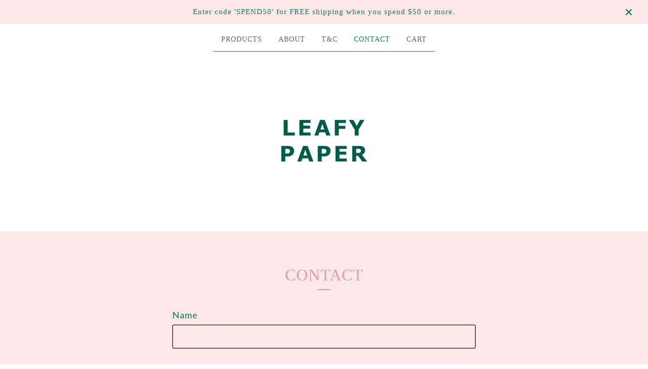

--- FILE ---
content_type: text/html; charset=utf-8
request_url: https://www.google.com/recaptcha/api2/anchor?ar=1&k=6LdINdkZAAAAAHvIaXX0SOfiy_lbvtByKCkWpMeC&co=aHR0cHM6Ly93d3cubGVhZnlwYXBlci5uZXQ6NDQz&hl=en&v=PoyoqOPhxBO7pBk68S4YbpHZ&size=invisible&sa=submit&anchor-ms=20000&execute-ms=30000&cb=ioegj23gg120
body_size: 49463
content:
<!DOCTYPE HTML><html dir="ltr" lang="en"><head><meta http-equiv="Content-Type" content="text/html; charset=UTF-8">
<meta http-equiv="X-UA-Compatible" content="IE=edge">
<title>reCAPTCHA</title>
<style type="text/css">
/* cyrillic-ext */
@font-face {
  font-family: 'Roboto';
  font-style: normal;
  font-weight: 400;
  font-stretch: 100%;
  src: url(//fonts.gstatic.com/s/roboto/v48/KFO7CnqEu92Fr1ME7kSn66aGLdTylUAMa3GUBHMdazTgWw.woff2) format('woff2');
  unicode-range: U+0460-052F, U+1C80-1C8A, U+20B4, U+2DE0-2DFF, U+A640-A69F, U+FE2E-FE2F;
}
/* cyrillic */
@font-face {
  font-family: 'Roboto';
  font-style: normal;
  font-weight: 400;
  font-stretch: 100%;
  src: url(//fonts.gstatic.com/s/roboto/v48/KFO7CnqEu92Fr1ME7kSn66aGLdTylUAMa3iUBHMdazTgWw.woff2) format('woff2');
  unicode-range: U+0301, U+0400-045F, U+0490-0491, U+04B0-04B1, U+2116;
}
/* greek-ext */
@font-face {
  font-family: 'Roboto';
  font-style: normal;
  font-weight: 400;
  font-stretch: 100%;
  src: url(//fonts.gstatic.com/s/roboto/v48/KFO7CnqEu92Fr1ME7kSn66aGLdTylUAMa3CUBHMdazTgWw.woff2) format('woff2');
  unicode-range: U+1F00-1FFF;
}
/* greek */
@font-face {
  font-family: 'Roboto';
  font-style: normal;
  font-weight: 400;
  font-stretch: 100%;
  src: url(//fonts.gstatic.com/s/roboto/v48/KFO7CnqEu92Fr1ME7kSn66aGLdTylUAMa3-UBHMdazTgWw.woff2) format('woff2');
  unicode-range: U+0370-0377, U+037A-037F, U+0384-038A, U+038C, U+038E-03A1, U+03A3-03FF;
}
/* math */
@font-face {
  font-family: 'Roboto';
  font-style: normal;
  font-weight: 400;
  font-stretch: 100%;
  src: url(//fonts.gstatic.com/s/roboto/v48/KFO7CnqEu92Fr1ME7kSn66aGLdTylUAMawCUBHMdazTgWw.woff2) format('woff2');
  unicode-range: U+0302-0303, U+0305, U+0307-0308, U+0310, U+0312, U+0315, U+031A, U+0326-0327, U+032C, U+032F-0330, U+0332-0333, U+0338, U+033A, U+0346, U+034D, U+0391-03A1, U+03A3-03A9, U+03B1-03C9, U+03D1, U+03D5-03D6, U+03F0-03F1, U+03F4-03F5, U+2016-2017, U+2034-2038, U+203C, U+2040, U+2043, U+2047, U+2050, U+2057, U+205F, U+2070-2071, U+2074-208E, U+2090-209C, U+20D0-20DC, U+20E1, U+20E5-20EF, U+2100-2112, U+2114-2115, U+2117-2121, U+2123-214F, U+2190, U+2192, U+2194-21AE, U+21B0-21E5, U+21F1-21F2, U+21F4-2211, U+2213-2214, U+2216-22FF, U+2308-230B, U+2310, U+2319, U+231C-2321, U+2336-237A, U+237C, U+2395, U+239B-23B7, U+23D0, U+23DC-23E1, U+2474-2475, U+25AF, U+25B3, U+25B7, U+25BD, U+25C1, U+25CA, U+25CC, U+25FB, U+266D-266F, U+27C0-27FF, U+2900-2AFF, U+2B0E-2B11, U+2B30-2B4C, U+2BFE, U+3030, U+FF5B, U+FF5D, U+1D400-1D7FF, U+1EE00-1EEFF;
}
/* symbols */
@font-face {
  font-family: 'Roboto';
  font-style: normal;
  font-weight: 400;
  font-stretch: 100%;
  src: url(//fonts.gstatic.com/s/roboto/v48/KFO7CnqEu92Fr1ME7kSn66aGLdTylUAMaxKUBHMdazTgWw.woff2) format('woff2');
  unicode-range: U+0001-000C, U+000E-001F, U+007F-009F, U+20DD-20E0, U+20E2-20E4, U+2150-218F, U+2190, U+2192, U+2194-2199, U+21AF, U+21E6-21F0, U+21F3, U+2218-2219, U+2299, U+22C4-22C6, U+2300-243F, U+2440-244A, U+2460-24FF, U+25A0-27BF, U+2800-28FF, U+2921-2922, U+2981, U+29BF, U+29EB, U+2B00-2BFF, U+4DC0-4DFF, U+FFF9-FFFB, U+10140-1018E, U+10190-1019C, U+101A0, U+101D0-101FD, U+102E0-102FB, U+10E60-10E7E, U+1D2C0-1D2D3, U+1D2E0-1D37F, U+1F000-1F0FF, U+1F100-1F1AD, U+1F1E6-1F1FF, U+1F30D-1F30F, U+1F315, U+1F31C, U+1F31E, U+1F320-1F32C, U+1F336, U+1F378, U+1F37D, U+1F382, U+1F393-1F39F, U+1F3A7-1F3A8, U+1F3AC-1F3AF, U+1F3C2, U+1F3C4-1F3C6, U+1F3CA-1F3CE, U+1F3D4-1F3E0, U+1F3ED, U+1F3F1-1F3F3, U+1F3F5-1F3F7, U+1F408, U+1F415, U+1F41F, U+1F426, U+1F43F, U+1F441-1F442, U+1F444, U+1F446-1F449, U+1F44C-1F44E, U+1F453, U+1F46A, U+1F47D, U+1F4A3, U+1F4B0, U+1F4B3, U+1F4B9, U+1F4BB, U+1F4BF, U+1F4C8-1F4CB, U+1F4D6, U+1F4DA, U+1F4DF, U+1F4E3-1F4E6, U+1F4EA-1F4ED, U+1F4F7, U+1F4F9-1F4FB, U+1F4FD-1F4FE, U+1F503, U+1F507-1F50B, U+1F50D, U+1F512-1F513, U+1F53E-1F54A, U+1F54F-1F5FA, U+1F610, U+1F650-1F67F, U+1F687, U+1F68D, U+1F691, U+1F694, U+1F698, U+1F6AD, U+1F6B2, U+1F6B9-1F6BA, U+1F6BC, U+1F6C6-1F6CF, U+1F6D3-1F6D7, U+1F6E0-1F6EA, U+1F6F0-1F6F3, U+1F6F7-1F6FC, U+1F700-1F7FF, U+1F800-1F80B, U+1F810-1F847, U+1F850-1F859, U+1F860-1F887, U+1F890-1F8AD, U+1F8B0-1F8BB, U+1F8C0-1F8C1, U+1F900-1F90B, U+1F93B, U+1F946, U+1F984, U+1F996, U+1F9E9, U+1FA00-1FA6F, U+1FA70-1FA7C, U+1FA80-1FA89, U+1FA8F-1FAC6, U+1FACE-1FADC, U+1FADF-1FAE9, U+1FAF0-1FAF8, U+1FB00-1FBFF;
}
/* vietnamese */
@font-face {
  font-family: 'Roboto';
  font-style: normal;
  font-weight: 400;
  font-stretch: 100%;
  src: url(//fonts.gstatic.com/s/roboto/v48/KFO7CnqEu92Fr1ME7kSn66aGLdTylUAMa3OUBHMdazTgWw.woff2) format('woff2');
  unicode-range: U+0102-0103, U+0110-0111, U+0128-0129, U+0168-0169, U+01A0-01A1, U+01AF-01B0, U+0300-0301, U+0303-0304, U+0308-0309, U+0323, U+0329, U+1EA0-1EF9, U+20AB;
}
/* latin-ext */
@font-face {
  font-family: 'Roboto';
  font-style: normal;
  font-weight: 400;
  font-stretch: 100%;
  src: url(//fonts.gstatic.com/s/roboto/v48/KFO7CnqEu92Fr1ME7kSn66aGLdTylUAMa3KUBHMdazTgWw.woff2) format('woff2');
  unicode-range: U+0100-02BA, U+02BD-02C5, U+02C7-02CC, U+02CE-02D7, U+02DD-02FF, U+0304, U+0308, U+0329, U+1D00-1DBF, U+1E00-1E9F, U+1EF2-1EFF, U+2020, U+20A0-20AB, U+20AD-20C0, U+2113, U+2C60-2C7F, U+A720-A7FF;
}
/* latin */
@font-face {
  font-family: 'Roboto';
  font-style: normal;
  font-weight: 400;
  font-stretch: 100%;
  src: url(//fonts.gstatic.com/s/roboto/v48/KFO7CnqEu92Fr1ME7kSn66aGLdTylUAMa3yUBHMdazQ.woff2) format('woff2');
  unicode-range: U+0000-00FF, U+0131, U+0152-0153, U+02BB-02BC, U+02C6, U+02DA, U+02DC, U+0304, U+0308, U+0329, U+2000-206F, U+20AC, U+2122, U+2191, U+2193, U+2212, U+2215, U+FEFF, U+FFFD;
}
/* cyrillic-ext */
@font-face {
  font-family: 'Roboto';
  font-style: normal;
  font-weight: 500;
  font-stretch: 100%;
  src: url(//fonts.gstatic.com/s/roboto/v48/KFO7CnqEu92Fr1ME7kSn66aGLdTylUAMa3GUBHMdazTgWw.woff2) format('woff2');
  unicode-range: U+0460-052F, U+1C80-1C8A, U+20B4, U+2DE0-2DFF, U+A640-A69F, U+FE2E-FE2F;
}
/* cyrillic */
@font-face {
  font-family: 'Roboto';
  font-style: normal;
  font-weight: 500;
  font-stretch: 100%;
  src: url(//fonts.gstatic.com/s/roboto/v48/KFO7CnqEu92Fr1ME7kSn66aGLdTylUAMa3iUBHMdazTgWw.woff2) format('woff2');
  unicode-range: U+0301, U+0400-045F, U+0490-0491, U+04B0-04B1, U+2116;
}
/* greek-ext */
@font-face {
  font-family: 'Roboto';
  font-style: normal;
  font-weight: 500;
  font-stretch: 100%;
  src: url(//fonts.gstatic.com/s/roboto/v48/KFO7CnqEu92Fr1ME7kSn66aGLdTylUAMa3CUBHMdazTgWw.woff2) format('woff2');
  unicode-range: U+1F00-1FFF;
}
/* greek */
@font-face {
  font-family: 'Roboto';
  font-style: normal;
  font-weight: 500;
  font-stretch: 100%;
  src: url(//fonts.gstatic.com/s/roboto/v48/KFO7CnqEu92Fr1ME7kSn66aGLdTylUAMa3-UBHMdazTgWw.woff2) format('woff2');
  unicode-range: U+0370-0377, U+037A-037F, U+0384-038A, U+038C, U+038E-03A1, U+03A3-03FF;
}
/* math */
@font-face {
  font-family: 'Roboto';
  font-style: normal;
  font-weight: 500;
  font-stretch: 100%;
  src: url(//fonts.gstatic.com/s/roboto/v48/KFO7CnqEu92Fr1ME7kSn66aGLdTylUAMawCUBHMdazTgWw.woff2) format('woff2');
  unicode-range: U+0302-0303, U+0305, U+0307-0308, U+0310, U+0312, U+0315, U+031A, U+0326-0327, U+032C, U+032F-0330, U+0332-0333, U+0338, U+033A, U+0346, U+034D, U+0391-03A1, U+03A3-03A9, U+03B1-03C9, U+03D1, U+03D5-03D6, U+03F0-03F1, U+03F4-03F5, U+2016-2017, U+2034-2038, U+203C, U+2040, U+2043, U+2047, U+2050, U+2057, U+205F, U+2070-2071, U+2074-208E, U+2090-209C, U+20D0-20DC, U+20E1, U+20E5-20EF, U+2100-2112, U+2114-2115, U+2117-2121, U+2123-214F, U+2190, U+2192, U+2194-21AE, U+21B0-21E5, U+21F1-21F2, U+21F4-2211, U+2213-2214, U+2216-22FF, U+2308-230B, U+2310, U+2319, U+231C-2321, U+2336-237A, U+237C, U+2395, U+239B-23B7, U+23D0, U+23DC-23E1, U+2474-2475, U+25AF, U+25B3, U+25B7, U+25BD, U+25C1, U+25CA, U+25CC, U+25FB, U+266D-266F, U+27C0-27FF, U+2900-2AFF, U+2B0E-2B11, U+2B30-2B4C, U+2BFE, U+3030, U+FF5B, U+FF5D, U+1D400-1D7FF, U+1EE00-1EEFF;
}
/* symbols */
@font-face {
  font-family: 'Roboto';
  font-style: normal;
  font-weight: 500;
  font-stretch: 100%;
  src: url(//fonts.gstatic.com/s/roboto/v48/KFO7CnqEu92Fr1ME7kSn66aGLdTylUAMaxKUBHMdazTgWw.woff2) format('woff2');
  unicode-range: U+0001-000C, U+000E-001F, U+007F-009F, U+20DD-20E0, U+20E2-20E4, U+2150-218F, U+2190, U+2192, U+2194-2199, U+21AF, U+21E6-21F0, U+21F3, U+2218-2219, U+2299, U+22C4-22C6, U+2300-243F, U+2440-244A, U+2460-24FF, U+25A0-27BF, U+2800-28FF, U+2921-2922, U+2981, U+29BF, U+29EB, U+2B00-2BFF, U+4DC0-4DFF, U+FFF9-FFFB, U+10140-1018E, U+10190-1019C, U+101A0, U+101D0-101FD, U+102E0-102FB, U+10E60-10E7E, U+1D2C0-1D2D3, U+1D2E0-1D37F, U+1F000-1F0FF, U+1F100-1F1AD, U+1F1E6-1F1FF, U+1F30D-1F30F, U+1F315, U+1F31C, U+1F31E, U+1F320-1F32C, U+1F336, U+1F378, U+1F37D, U+1F382, U+1F393-1F39F, U+1F3A7-1F3A8, U+1F3AC-1F3AF, U+1F3C2, U+1F3C4-1F3C6, U+1F3CA-1F3CE, U+1F3D4-1F3E0, U+1F3ED, U+1F3F1-1F3F3, U+1F3F5-1F3F7, U+1F408, U+1F415, U+1F41F, U+1F426, U+1F43F, U+1F441-1F442, U+1F444, U+1F446-1F449, U+1F44C-1F44E, U+1F453, U+1F46A, U+1F47D, U+1F4A3, U+1F4B0, U+1F4B3, U+1F4B9, U+1F4BB, U+1F4BF, U+1F4C8-1F4CB, U+1F4D6, U+1F4DA, U+1F4DF, U+1F4E3-1F4E6, U+1F4EA-1F4ED, U+1F4F7, U+1F4F9-1F4FB, U+1F4FD-1F4FE, U+1F503, U+1F507-1F50B, U+1F50D, U+1F512-1F513, U+1F53E-1F54A, U+1F54F-1F5FA, U+1F610, U+1F650-1F67F, U+1F687, U+1F68D, U+1F691, U+1F694, U+1F698, U+1F6AD, U+1F6B2, U+1F6B9-1F6BA, U+1F6BC, U+1F6C6-1F6CF, U+1F6D3-1F6D7, U+1F6E0-1F6EA, U+1F6F0-1F6F3, U+1F6F7-1F6FC, U+1F700-1F7FF, U+1F800-1F80B, U+1F810-1F847, U+1F850-1F859, U+1F860-1F887, U+1F890-1F8AD, U+1F8B0-1F8BB, U+1F8C0-1F8C1, U+1F900-1F90B, U+1F93B, U+1F946, U+1F984, U+1F996, U+1F9E9, U+1FA00-1FA6F, U+1FA70-1FA7C, U+1FA80-1FA89, U+1FA8F-1FAC6, U+1FACE-1FADC, U+1FADF-1FAE9, U+1FAF0-1FAF8, U+1FB00-1FBFF;
}
/* vietnamese */
@font-face {
  font-family: 'Roboto';
  font-style: normal;
  font-weight: 500;
  font-stretch: 100%;
  src: url(//fonts.gstatic.com/s/roboto/v48/KFO7CnqEu92Fr1ME7kSn66aGLdTylUAMa3OUBHMdazTgWw.woff2) format('woff2');
  unicode-range: U+0102-0103, U+0110-0111, U+0128-0129, U+0168-0169, U+01A0-01A1, U+01AF-01B0, U+0300-0301, U+0303-0304, U+0308-0309, U+0323, U+0329, U+1EA0-1EF9, U+20AB;
}
/* latin-ext */
@font-face {
  font-family: 'Roboto';
  font-style: normal;
  font-weight: 500;
  font-stretch: 100%;
  src: url(//fonts.gstatic.com/s/roboto/v48/KFO7CnqEu92Fr1ME7kSn66aGLdTylUAMa3KUBHMdazTgWw.woff2) format('woff2');
  unicode-range: U+0100-02BA, U+02BD-02C5, U+02C7-02CC, U+02CE-02D7, U+02DD-02FF, U+0304, U+0308, U+0329, U+1D00-1DBF, U+1E00-1E9F, U+1EF2-1EFF, U+2020, U+20A0-20AB, U+20AD-20C0, U+2113, U+2C60-2C7F, U+A720-A7FF;
}
/* latin */
@font-face {
  font-family: 'Roboto';
  font-style: normal;
  font-weight: 500;
  font-stretch: 100%;
  src: url(//fonts.gstatic.com/s/roboto/v48/KFO7CnqEu92Fr1ME7kSn66aGLdTylUAMa3yUBHMdazQ.woff2) format('woff2');
  unicode-range: U+0000-00FF, U+0131, U+0152-0153, U+02BB-02BC, U+02C6, U+02DA, U+02DC, U+0304, U+0308, U+0329, U+2000-206F, U+20AC, U+2122, U+2191, U+2193, U+2212, U+2215, U+FEFF, U+FFFD;
}
/* cyrillic-ext */
@font-face {
  font-family: 'Roboto';
  font-style: normal;
  font-weight: 900;
  font-stretch: 100%;
  src: url(//fonts.gstatic.com/s/roboto/v48/KFO7CnqEu92Fr1ME7kSn66aGLdTylUAMa3GUBHMdazTgWw.woff2) format('woff2');
  unicode-range: U+0460-052F, U+1C80-1C8A, U+20B4, U+2DE0-2DFF, U+A640-A69F, U+FE2E-FE2F;
}
/* cyrillic */
@font-face {
  font-family: 'Roboto';
  font-style: normal;
  font-weight: 900;
  font-stretch: 100%;
  src: url(//fonts.gstatic.com/s/roboto/v48/KFO7CnqEu92Fr1ME7kSn66aGLdTylUAMa3iUBHMdazTgWw.woff2) format('woff2');
  unicode-range: U+0301, U+0400-045F, U+0490-0491, U+04B0-04B1, U+2116;
}
/* greek-ext */
@font-face {
  font-family: 'Roboto';
  font-style: normal;
  font-weight: 900;
  font-stretch: 100%;
  src: url(//fonts.gstatic.com/s/roboto/v48/KFO7CnqEu92Fr1ME7kSn66aGLdTylUAMa3CUBHMdazTgWw.woff2) format('woff2');
  unicode-range: U+1F00-1FFF;
}
/* greek */
@font-face {
  font-family: 'Roboto';
  font-style: normal;
  font-weight: 900;
  font-stretch: 100%;
  src: url(//fonts.gstatic.com/s/roboto/v48/KFO7CnqEu92Fr1ME7kSn66aGLdTylUAMa3-UBHMdazTgWw.woff2) format('woff2');
  unicode-range: U+0370-0377, U+037A-037F, U+0384-038A, U+038C, U+038E-03A1, U+03A3-03FF;
}
/* math */
@font-face {
  font-family: 'Roboto';
  font-style: normal;
  font-weight: 900;
  font-stretch: 100%;
  src: url(//fonts.gstatic.com/s/roboto/v48/KFO7CnqEu92Fr1ME7kSn66aGLdTylUAMawCUBHMdazTgWw.woff2) format('woff2');
  unicode-range: U+0302-0303, U+0305, U+0307-0308, U+0310, U+0312, U+0315, U+031A, U+0326-0327, U+032C, U+032F-0330, U+0332-0333, U+0338, U+033A, U+0346, U+034D, U+0391-03A1, U+03A3-03A9, U+03B1-03C9, U+03D1, U+03D5-03D6, U+03F0-03F1, U+03F4-03F5, U+2016-2017, U+2034-2038, U+203C, U+2040, U+2043, U+2047, U+2050, U+2057, U+205F, U+2070-2071, U+2074-208E, U+2090-209C, U+20D0-20DC, U+20E1, U+20E5-20EF, U+2100-2112, U+2114-2115, U+2117-2121, U+2123-214F, U+2190, U+2192, U+2194-21AE, U+21B0-21E5, U+21F1-21F2, U+21F4-2211, U+2213-2214, U+2216-22FF, U+2308-230B, U+2310, U+2319, U+231C-2321, U+2336-237A, U+237C, U+2395, U+239B-23B7, U+23D0, U+23DC-23E1, U+2474-2475, U+25AF, U+25B3, U+25B7, U+25BD, U+25C1, U+25CA, U+25CC, U+25FB, U+266D-266F, U+27C0-27FF, U+2900-2AFF, U+2B0E-2B11, U+2B30-2B4C, U+2BFE, U+3030, U+FF5B, U+FF5D, U+1D400-1D7FF, U+1EE00-1EEFF;
}
/* symbols */
@font-face {
  font-family: 'Roboto';
  font-style: normal;
  font-weight: 900;
  font-stretch: 100%;
  src: url(//fonts.gstatic.com/s/roboto/v48/KFO7CnqEu92Fr1ME7kSn66aGLdTylUAMaxKUBHMdazTgWw.woff2) format('woff2');
  unicode-range: U+0001-000C, U+000E-001F, U+007F-009F, U+20DD-20E0, U+20E2-20E4, U+2150-218F, U+2190, U+2192, U+2194-2199, U+21AF, U+21E6-21F0, U+21F3, U+2218-2219, U+2299, U+22C4-22C6, U+2300-243F, U+2440-244A, U+2460-24FF, U+25A0-27BF, U+2800-28FF, U+2921-2922, U+2981, U+29BF, U+29EB, U+2B00-2BFF, U+4DC0-4DFF, U+FFF9-FFFB, U+10140-1018E, U+10190-1019C, U+101A0, U+101D0-101FD, U+102E0-102FB, U+10E60-10E7E, U+1D2C0-1D2D3, U+1D2E0-1D37F, U+1F000-1F0FF, U+1F100-1F1AD, U+1F1E6-1F1FF, U+1F30D-1F30F, U+1F315, U+1F31C, U+1F31E, U+1F320-1F32C, U+1F336, U+1F378, U+1F37D, U+1F382, U+1F393-1F39F, U+1F3A7-1F3A8, U+1F3AC-1F3AF, U+1F3C2, U+1F3C4-1F3C6, U+1F3CA-1F3CE, U+1F3D4-1F3E0, U+1F3ED, U+1F3F1-1F3F3, U+1F3F5-1F3F7, U+1F408, U+1F415, U+1F41F, U+1F426, U+1F43F, U+1F441-1F442, U+1F444, U+1F446-1F449, U+1F44C-1F44E, U+1F453, U+1F46A, U+1F47D, U+1F4A3, U+1F4B0, U+1F4B3, U+1F4B9, U+1F4BB, U+1F4BF, U+1F4C8-1F4CB, U+1F4D6, U+1F4DA, U+1F4DF, U+1F4E3-1F4E6, U+1F4EA-1F4ED, U+1F4F7, U+1F4F9-1F4FB, U+1F4FD-1F4FE, U+1F503, U+1F507-1F50B, U+1F50D, U+1F512-1F513, U+1F53E-1F54A, U+1F54F-1F5FA, U+1F610, U+1F650-1F67F, U+1F687, U+1F68D, U+1F691, U+1F694, U+1F698, U+1F6AD, U+1F6B2, U+1F6B9-1F6BA, U+1F6BC, U+1F6C6-1F6CF, U+1F6D3-1F6D7, U+1F6E0-1F6EA, U+1F6F0-1F6F3, U+1F6F7-1F6FC, U+1F700-1F7FF, U+1F800-1F80B, U+1F810-1F847, U+1F850-1F859, U+1F860-1F887, U+1F890-1F8AD, U+1F8B0-1F8BB, U+1F8C0-1F8C1, U+1F900-1F90B, U+1F93B, U+1F946, U+1F984, U+1F996, U+1F9E9, U+1FA00-1FA6F, U+1FA70-1FA7C, U+1FA80-1FA89, U+1FA8F-1FAC6, U+1FACE-1FADC, U+1FADF-1FAE9, U+1FAF0-1FAF8, U+1FB00-1FBFF;
}
/* vietnamese */
@font-face {
  font-family: 'Roboto';
  font-style: normal;
  font-weight: 900;
  font-stretch: 100%;
  src: url(//fonts.gstatic.com/s/roboto/v48/KFO7CnqEu92Fr1ME7kSn66aGLdTylUAMa3OUBHMdazTgWw.woff2) format('woff2');
  unicode-range: U+0102-0103, U+0110-0111, U+0128-0129, U+0168-0169, U+01A0-01A1, U+01AF-01B0, U+0300-0301, U+0303-0304, U+0308-0309, U+0323, U+0329, U+1EA0-1EF9, U+20AB;
}
/* latin-ext */
@font-face {
  font-family: 'Roboto';
  font-style: normal;
  font-weight: 900;
  font-stretch: 100%;
  src: url(//fonts.gstatic.com/s/roboto/v48/KFO7CnqEu92Fr1ME7kSn66aGLdTylUAMa3KUBHMdazTgWw.woff2) format('woff2');
  unicode-range: U+0100-02BA, U+02BD-02C5, U+02C7-02CC, U+02CE-02D7, U+02DD-02FF, U+0304, U+0308, U+0329, U+1D00-1DBF, U+1E00-1E9F, U+1EF2-1EFF, U+2020, U+20A0-20AB, U+20AD-20C0, U+2113, U+2C60-2C7F, U+A720-A7FF;
}
/* latin */
@font-face {
  font-family: 'Roboto';
  font-style: normal;
  font-weight: 900;
  font-stretch: 100%;
  src: url(//fonts.gstatic.com/s/roboto/v48/KFO7CnqEu92Fr1ME7kSn66aGLdTylUAMa3yUBHMdazQ.woff2) format('woff2');
  unicode-range: U+0000-00FF, U+0131, U+0152-0153, U+02BB-02BC, U+02C6, U+02DA, U+02DC, U+0304, U+0308, U+0329, U+2000-206F, U+20AC, U+2122, U+2191, U+2193, U+2212, U+2215, U+FEFF, U+FFFD;
}

</style>
<link rel="stylesheet" type="text/css" href="https://www.gstatic.com/recaptcha/releases/PoyoqOPhxBO7pBk68S4YbpHZ/styles__ltr.css">
<script nonce="-qPWxil8qtJWQkCR56QWpw" type="text/javascript">window['__recaptcha_api'] = 'https://www.google.com/recaptcha/api2/';</script>
<script type="text/javascript" src="https://www.gstatic.com/recaptcha/releases/PoyoqOPhxBO7pBk68S4YbpHZ/recaptcha__en.js" nonce="-qPWxil8qtJWQkCR56QWpw">
      
    </script></head>
<body><div id="rc-anchor-alert" class="rc-anchor-alert"></div>
<input type="hidden" id="recaptcha-token" value="[base64]">
<script type="text/javascript" nonce="-qPWxil8qtJWQkCR56QWpw">
      recaptcha.anchor.Main.init("[\x22ainput\x22,[\x22bgdata\x22,\x22\x22,\[base64]/[base64]/[base64]/KE4oMTI0LHYsdi5HKSxMWihsLHYpKTpOKDEyNCx2LGwpLFYpLHYpLFQpKSxGKDE3MSx2KX0scjc9ZnVuY3Rpb24obCl7cmV0dXJuIGx9LEM9ZnVuY3Rpb24obCxWLHYpe04odixsLFYpLFZbYWtdPTI3OTZ9LG49ZnVuY3Rpb24obCxWKXtWLlg9KChWLlg/[base64]/[base64]/[base64]/[base64]/[base64]/[base64]/[base64]/[base64]/[base64]/[base64]/[base64]\\u003d\x22,\[base64]\\u003d\x22,\x22w6IsCG0dOSx0wpTChDQRb1jCsXU5AMKVWCM8OUh1bw91BMOpw4bCqcKhw5Fsw7E8R8KmNcOswqVBwrHDvcOeLgwTEjnDjcO8w5JKZcO7wrXCmEZ1w5TDpxHCq8K5FsKFw4VkHkMOEjtNwqpSZALDscKdOcOmR8K4dsKkwoHDv8OYeF5DChHCq8OmUX/CoVXDnwAjw6hbCMOjwptHw4rChn5xw7HDgMKqwrZUHMKEwpnCk3TDlsK9w7ZuLDQFwo3CscO6wrPCjgI3WV0UKWPCpsKMwrHCqMONwo1Kw7IMw4TChMOJw4V8d0/CkV/[base64]/DmMK/wpTDhkkqR2wvwrwSwrkmw5nCl0bDrcKtwpvDgRQ3OwMfwqouFgcJbizCkMOeDMKqN0NHADbDtMK7JlfDg8K7aU7DnsOOOcO5wrwhwqAKchXCvMKCwoXClMOQw6nDh8OKw7LClMOTwpHChMOGRcOycwDDvUbCisOASMOIwqwNXQNRGQ3DuhEyUFnCkz0Dw7smbXB/MsKNwpfDisOgwr7CgHjDtnLCoXtgTMOtUsKuwolqFn/CinNPw5h6wrPClidgwoDCsDDDn3QBWTzDnyPDjzZzw6IxbcKNI8KSLXvDmMOXwpHCv8KowrnDgcOrB8KrasOjwql+wp3DjcKiwpITwrbDrMKJBljCgQk/wrbDkRDCv2bCisK0wrM8wqrComTCrRVYJcOLw43ChsOeJADCjsOXwoI6w4jChjfCh8OEfMOQwqrDgsKswpYFAsOELMOsw6fDqgXCqMOiwq/[base64]/[base64]/KsOeSsOVwoQxw5zDqEZBFRpTMMONf1XCjcO4T3hXw4PCtsKMwohPASLDvBDCt8ONEsOQdyvCuj97w6wwOm7DiMOxcMK2MEklfcKOT1llwpoEw6/CgsO3ZjrCnFlEw4jDh8OLwpMrwpfDncO4wrrDlEPDlQtxwobCmcKpwpwTD010w7x+wp42w77ChkBUQWnCoQrChh1YHi4JNsO6GG8kwoRpXVwhaSPDuFMJwrzDrMKxwpkiMx/DkGM6wqgWwoXChxpeacKoXWZUwp1CH8ONw4wIw4/ChnAkwqnDvcOyIC/[base64]/CgsO5w4DClDXCk1zDg8KpNMOgbcOmTsKPw6FQw4x6Ik7DnsONZcKvHBBpGMKgOsKlwr/[base64]/CgnQzw6/DiFbCk8KjM8Khw5Uew6sCdC8tewdBwq/[base64]/w43DkMONPMKZMcOyTTXCjDIcw7rDsMOmwp/Do8OeJMObHg0Mwq9xO0XDmsOswqtSw7vDiHHDnl/CjsOZY8Oww54ewowIZlbCtGPCnRUNXyTCtmLDgsKiRC/Cl0shw5TCo8OIw5LCqEdfw6VnAEfCrRF5w6nCkMO5AsO5PiUdAxrDpxvCj8K6wpbDh8OOw47Dn8O7woNSw5PCkMOGWTYiwppowr/CmSvCkMK9wpZyW8Otw541DsKWw6ZWw6BUP27DrcOILsOpUMORwpfDqsOUwp1eInE8w4LDr2FhbmvCnMO1ERBhwojDr8KQwqIXZcOkMn9hJcKbCsO4wozDk8KqX8Kgw5nDscKpSMKJGsOCeS1fw4Y/[base64]/ClRTCpMKmbS0mAsKqa8KXBhJ3TMOND8KRTcKmOcKHVjY7W04jG8KKCQYOPmXCo0hyw54AVhtkZ8OJHlDCtWgAw7gxw7UCfitawp3ChcOqfTNTwotwwohfw67DhWTDhkXDlcOfSF/DgnTDk8KlCsKKw7ciccKAKATDssK+w5zCgkTDsyTDtmoNwqzDj0bDq8OpesOVSmU/HnHCssOTwqR5w79Hw5FOw5TDs8KobcK0KsKDwqlZKw9FTMOzQWgvwpQFEEU6wocQwpxlSx4HVQRTwqLDiSbDhX3DgMOCwrImw6LCmRDDn8OCS2TCpBprwr7CrBVoez3DqSdlw4TDmHESwojDosOxw6XCuSPDsTXCiVhOZzwcwo3CqDQzwqvChMO9wqbDh0AswotWEk/CowNBwrXDlcOoMwnCv8OPbBPCrTPCnsOUw4LCksKAwqzDl8OGd3LCrMKqJ3sMAcOHwpnDiRZPW3guNMK4CcK6MVrCiFzDoMOydiLChcKmAsO4ecKTwqNpH8O3QMO7EgdYPsKAwoR2RG/DhcOcT8KfN8OkU2nCh8KMw5rCr8OuKVnDryFvw4Myw7HDucKiw6hNwoRCw5XCh8Kxwpl2w4Efw5dYw6fCq8Kiw4jDmBTCkcKkOWLDsz3CtQLDmnjDjcOQTsO3LMOLw6/CtMKQTT7CgsOMw7AzQlvCq8OAOcKRC8OyOMOrKkvDkDvCql7CrnJNdDUDbEkIw4gow6XCnwbDncKlf30IHHzDksK4wqUYw4VyQQHCqsOdwprDm8OEw53CvS7DmsO/w4YLwpjDvMKEw45sBSTDt8KGTsOHIcK/ZcOlF8KSU8KjblV9Z0LChnbCncO0V3vCpsK6w63CrMOVw73CpTvClyIGw4XCul0PfADDp2AUwqnCp3/[base64]/[base64]/w4rClGbDhMO2wq7Cq8ODYGEdLcOlDXUgw47CrcOGeiIywr46wrzCucKjSFg1J8OxwrUZLMOfPj80wpzDisOZwq1UTsOja8KpwqIxw5BdYMOmwpkyw4TCmcOnHGPCmMKYw6lOwqVKw4/Ch8KeJE5EAMO2WcKXFGnDhx/DiMKmwoQawot7wrDCqmYAZFnCgcKkwqLDuMKUw4PCgQs1FwImwpYww4rCtmtJIUXClULDu8OYw6TDkA3CnsOwDzrCksK4XRrDiMO/wpVZeMOUw6jCk03DvMO5McKPYcOkwqrDjkrClcKXQMOUw4LDmQlWwpFefMOcwrfDvkQ+wpodwqfChWHDrAkiw7vCo0vDsQE0EMKCJj3CpnNlFcKsCDEWGcKcMMK8FQzDiyfDqcOGYWhfw7REwpMyNcKYwrDCjsKtRmXCjsO/w6Ysw6o2woxaVhPCjcOXwqQcwpHDhQ7CixHDosO5EcKMbwU/bwhZwrfDpDQawp7DtMKowoHCtCNXJhPCnsOjLsKgwoNtfU8sVsK4HMO3JSZJXlTDpsO+cV50w5Fdwo8BRsKVwonDmsK8S8O+w6tRFcOMw77DvkHDjj08C1Zxc8OCw64Uw5x/[base64]/[base64]/w4PChmcFIxIOG2cdBnzCpMO+wr5xSHfDs8OhbQXClkhvwrXDosKcwqLClsKQaAwhPyFwbHMKWQvDgsO+MFcfw5DDsFbDv8OeRyNyw5BUw4gAw5/CqsKdwoUDYEByHMOYZzBsw5AHIcKMHgPCqsOHw5RRwrTDl8O+dMK2wpXCt1TCikd1wovDtsOxw6PDt17DvsOewobChcO/GMKjIsK1cMOcwpHCksO5RMOUw6/[base64]/DgBVndmJKdMO9wqfDvcKtwqfDvWZTESXCgsK4J8KZF8Olw5DCvx80w6UHUnPDjEUywq/CqCMUw4LCizzDt8OBXcKFw5oMw7pVwoUywoh+wpFlw7rCqTw9MsOLUsOEFgnClEHDkSYtbQoJwokRw6oOw4Jcw7Nmw67Ci8KfSsKBwrPCsxJawrw1wpbDgSAqwpdhw63CssO0PkzCnhxWYMO2wqZcw7oaw47ChV/Dg8KJw7oaGUVxwq4sw51dwpEtEmM3wprDssKyLMOKw6fDqWYRwrxnDx9Cw7PCucKRw4ZNw4zDmzAvw6vDvQU6ZcOYV8Oyw5HDiGlkwo7DpDMLHH3DuQxJw7BGw5jDjBlLwo4fDD/[base64]/CjT1Rwo/Cl3UrOMO8N8OiW0F3wrLDkRNbw5wuLTswHVMKHMKsbV8Vw60Pw5HCgAkOTzLCtDDCosKbeEYmw6Z1w65SKcO3M2R7w4bDicK0w4AowpHDukPDu8OjDz8Xcwg/[base64]/WTwTwrY/w6JOf8OLFsOOw5XDlcOfw7nDsDB7RMK1F2HCgTpWClccwohgHF8nUMK0EWldU3poeX9yUBk9OcOyHU95wpbDo0jDjMKIw7ACw57DtgbCtlJKJcKYw5vClB85E8KAbWLDhMOVwqk1w7rCsnkxwo/Dj8Oew6/DhMOcPcK6wp3DhV1LGsODwopzwr8FwqZBCEgjQxYNKMKGwqnDq8KiTsObwq3CuXZCw4DClko/wrNJw4oaw78/dcOBBMOywqsTbMOHwqtARiYLwrEoDxpmw7cFA8OZwrbDjhjDjcKjwp3CgB/DrgnCpMOiIMOtZcKVwqc6w7ZREMKIwooqR8Orwqo0w6bCtTfDmz0qXRvDqX8/BsKYw6HDpMOjcxrCt3Jzw48Nwo8Vw4PCok5VD0PDpcONw5Ewwr7DvMOyw4IlYA16wrDDmMKwwo3DrcKKw7sIZMK2worDqcKPHMOTEcOsMxdQJcOOw67CjxwAwrrDn2UUw45Iw6rDgSFCT8ObH8KIb8OVeMKRw7EeCMKYJh/DtcOyFsKxw5IbWlnDk8KEw4nDiQvDlicmWnBwGU5+wr/Drx3DrxLDicKgc1DDiFrDhV3Co07CvsK0wrdQw5kfbFcOw7fCmVZtw7XDq8OBw53DgFw2wp3DmnIxf0tRw6U0GcKpwqrDsDXDmkLCg8O4w6kbw540VMOkw77CmD9pw7lzIgYowpdEVhcnSUFGwoJrUsK7SsKrB1MlccK2ThrDrH/CqAPDlMKsw6/CjcO4wqdGwrRhb8OTf8OyHjYFwplLwoNjER7DhMOJB3Rdwr7DuEnCvHHCj2nDoDDDkcKaw5oqwrIOw7pBYUTCoiLDsR/DgsOnTCsXWcO8fGccThzCo0YSTjfDk1kcG8KvwpBOIQRGESnDsMOfQRRawp/CtlXDpMKGwq82IjHDv8OaGyPDoTQ2eMKFQXxtwpzCilPDpMKaw7R4w5gSLcOLe1/Cp8KSwogwbE3DvMOVcVLDisOPQMODwoDCkycowoHCv10fw60zN8OQM1XCvmvDuw/Cp8KHNMOOw654VcODEcOnK8OwEsKoZ3LChz1YdsKhU8KnVlAnwo/[base64]/[base64]/DrSzCvHnCt2DDl8Obw55AFsO4GMKhwrAtwr7DvSLCtcKhw7nDscKGOMKcfMOBMR49wr3DpD/CpznDtXBGw5phwr/CmcOgw4t8LMOKAsOrwr/[base64]/DusKVRMOORTrDrMKkwoR3w4nDh8Osw6vDpzrCi3DDt8KzfCPDr3LDqVBhwofCssK2wr8UwqjDjcKGPcKnw77CpsOdwpEpfMKxwpvCmgLDskrCrC/[base64]/CncKYw7tAWcOWDsKRf2nCgxzCm0s8J3jCt8OHwrwOSVpEw7zDpE0+XibCuldCMcKffQpCw43ChHLDp2Enwr9wwo1vQDvCicK8W2RPMmZUw7DDuEBpwrvDtsOlbx3DscORw7rCjHfCl2fCt8OVw6fCk8OUw6c+VMOXwqzCkXzCkVHCh1XCjxhywoxkw6/DgjTDsh89BcKhYMKqwrlDw7BrCAnCihNqwpF9KcKcHjVcw58bwqN1wo9Bw7jCn8OEw4HDlsOTwoYiw7MuwpfDr8OtBw/CpsKHasOhwo97FsKKTB9rwqJWwprDlMK+NwM7wp4RwoHCixIUw75KQ3R2CsKyLBnCs8OYwqbDjELCig4fB2caZcOCE8KmwrjDpyBTaV3CvsOZOMOHZWozIz51w5bCs0QSH2glw7HDp8OZw4ALwonDonY4YRo3w5/DkAc9wrXDkcOgw5MMw68BIlzCssOOMcOmw785OsKCw7ZXSQHDucOMO8OBYsOwOTnCv3fCpibDgHnCpMKIL8KQCMOBIXHDuwLDpirCi8OuwrLCq8K7w5wmSsOvw5JFMh3DiG7CmyHCpmDDsgcWfETCi8Oiw7nDvMKPwrnCtGJSYivCgEFTUcK9w6XCo8KDw5/CgAfDuz45enIUEU9tc33DoHTDisK0wqbCh8O7VcKLw6zCvsKHQWPCjWrDp2rCjsOzGsOcw5fDr8Onw4PDisKHLwNSwpwPwpPDvkdZwrTDpsO3w6d8wrxSwrvCjMOeSh3Dig/Dp8ORwo11w40wSsOcw53ClX/[base64]/[base64]/[base64]/CpmXDrEfCpD7Crk4zw5I+w78Dw7xbwrjDoxUNwpVLwo7CssOcc8KZw5YWL8Kew6DDhGHCjmBeTwhdMsKZO03CmcKvw711QjTDl8KeK8OVBxJxwoMHQG9RDR4xwqxGSGQmw74vw4JCb8OBw5FhWsOWwq7DiwpQY8KGwo/[base64]/DnjxgwpvCkwtCUsOiUcOMBCDChMKywrXCtBHDszd0DsOUw6LCgsOrCTzCmcKIIsOfw7Z/YlzDhm4nw4HDrG8kw4FxwqV0worCm8Kfw7bCmCA/wqLDtQhNOcKTJCsQbsO+Q2Fjwo8Cw44TLhPDuHHCksOgw7Nuw5vDq8O7w6F2w65zw7J3w7/CkcOzccOEMl1CNwzCv8KJwq0Jw73DjcKjwocYSFthRU4cw6xQVcKIw7AFSMKlRhEKwojCmsOuw7jDmm94w7sUwrbChADCryQ/[base64]/[base64]/YSDDisORdMOuJcKDORXCl8O/w47Ciy3DmzI2wqMYZMKRwoA+w6PCvcOqEBLCo8OEwpkDHQ1bwqscSBJCw61ZcMOFwr3DpcOwIWQ2FybDpsKZw4XCjkDCqcObSMKNOXjDvsKOVFTCqCRnFxI/[base64]/CnUrCtGTDqsOSKcKzw7kOw6jDiRsfw6pbwrzCqU4jw7DDlUXDmMOywq/[base64]/[base64]/Dl0vCsHYlwrLDtsORw4Ejwq3CpsKKDsO/wqt+wprCm8Khw7LDrcKhwpvDpHTCmyrDnyRbJMKBCsORdRNiwoRSwoY/[base64]/CpMO0ZktHwqvCs05BwrEdUsK+P8OUecOcVR4CMcO6w7HCtUwiw7o3McKlwpkyfUrDjcO7woXCqsOacsOFcHfCmyZswqQDw7BIJTLCvMKjD8Okw7kmJsOKXU3Dr8Oewp3CiEwGwr12RMK5wptAYsKWQXdUw7guw4DCisO/woY9w51vwo9QYU7Ck8OJwrHClcOZw50EBMOGwqDDmVMIwojDpMOKwrfDgko2GMKLw5AmViUTKcOfw4/DtsKqwoJEVAYyw5QXw6XClRvDhzUgZMOhw4PDvw7Ct8KVNsKpa8OvwogRwqk6PGIZw4LCjybCgcO8IMOFw4hPw5NFSsO1wqh5wrbDtnZGLDISWHRowp1iYMKawplpwrPDjsOuw7ELw7jDtWXDmMK6wrjCljzDsARgwqkQfCbDth1/wrTDo03CjUzCvsKFwqjDisOPSsKDw794woAcKmIuQlhIw61Uw6DDsnfDvsOnwq7ClMKkwpHDjMOfZQpEHSVHLUZTXj7DisKtw5oXwphNY8K/[base64]/CkGHCjkHDiMKDUnHCvnFZIMOOw7ZSw5sCHcOaIHQADMObR8KHw65/w68uJCBPd8K/[base64]/Cj8Kfw7rDkl7Cun43w58Xwq5nw4nCmcK9w7LDosOLasKILMOuw5N2wr3DusK0wqcNw5LDvX0dJcKnO8KZc33Cu8OlGkLCuMK3w7k6w5Ekw4UuI8OlUsK8w5sSw63DknnDvsK5wrXCq8K2JW04wpEFVMKhKcKXZMKnQsOcXR/CrwMrwrvDuMOXwpLChxVVd8OjDhtqCMKWw4J9wrZQDWzDrRN1w6J9w63CvsKww7tVC8OOwrjDlMOTCHHDosK4w4ASwp9ywp0SZcKKw7Ruw5x3OwDDpk/CpsKbw6cQw585w43DncKqGcKAXEDCqMO0IMOZG33CrMKGBivDknRGPj/DkiDCuGQIQcKBSsOiwq3DscKyP8K0wr0tw7gBS2Q3wqo8w4LCmsOyf8KZw7BnwqovEsK3wqTCpcOAwrwQV8Kuw69/w5fCkwbCqMOtw4fCkMO8w41mLMKqYcK/wpDDqjPCpsK4wo8UEgdTe0DClMO+fx8sc8KOAHbDiMO2wpzDqkQ4w4PDqQXCn3vCqURAMsKkw7TCqEpbw5bDkSAaw4HDoT7DjsKiGkoDwpzCqcKow5vDsmLCkcOYBsKNWAELNWdfTsOEw7vDtUB7bRbCqcKNwqbDlsKIXcKrw4RFRTnCvsO/YQ8Yw6/Cu8KkwpsowqQpw7nDm8OKb1dAbsOtQcKww5vCgsOPBsKaw7U4ZsKUwq7DgXlBf8KfNMK0C8OGdcKqPy7CssOKSlszICVqwplwNidDDsKWwoRtQih5wpwlw6HCnl/DihRvw5hBWxrDtMKow7QrTcOswrYpwpjDlH/[base64]/R8KMwpnCrU19wqfDhQLCtQIcw7N1PCM+w5/Dl1JAYkDCiDRxw4PDuyTDiVUow7EsOsKJw4nDuT3ClMKPw6wiwqrCpFZlwqVlfMO7VMKnR8KhWF/DgCcNClwSTsOEHgZww7XCgmPDmsKjwpjCk8K9VgZyw7tuw5l1QGAzw53DiBrClsKJCw3CgC/CtBjDhcK3Mgo+DVpAw5DCocOPacKIwpfCt8KqF8KHRcObfTzCucOpBHvCosKTCFx+wq4CFT5rwq5XwpZZEcO1wopNw7vCvsOxw4cYE0PCt143F2rDsGrDp8KIw5fDhsOCNMK/wqfDq04Sw4dNRsOfw4J+ZSPCu8KcWsO5wrwgwpoEAXMjGcKpw6zDqMOiRcKRD8OWw4TCjDopw4HCtsKhHcK1FBfCj203w6vDnMKxw7HCiMKow7FSUcOjw5IWFsKGO2YCwq/[base64]/DlzdYw4LDksK4fX89WhvCoT5DQ8O+VHrDt8KrwqLChAzCtMOWw4/CjsK9wp8cTsK7Z8KAGsOAwqTDu2AywpRHwoDCsmQzCsKHVMKKcBzDoFsFFsOBwrjDiMOZOwEiE2XChEXCjHjCpjUADMKhX8KkZzTCmH7DmXzDllnCicK3c8OYwo7DoMOlwpVzIGDCi8OfDsKrwpzCvMK3PsO/SCsKR0/DsMOWSMOaLG0Bw5NXw7DDrREUw4XDj8KzwrInw4cuU3YSDhkVwp5Ewr/[base64]/DvGI4w6/DrcKDw5xcDsOgf8KYQHDCi8O3IsKmwoEvF1x2asOSw5cCwpohNcKiJsO7w5zCowPDv8KPCsO5ckPDvMOhZsK1NcOAw4tjwrTCjcOZQEwncsOnWB4Gw6hRw4lbX3ICY8O6dBxqXsK0OD/DmEnCjsKowqkzw7LCnMK1w6vClMKlJncdwrACR8KCGyHDusOYwr9sXxhow4PCliPDrWwsAcOcwq97w7NKTMKHYcOhw5/Dt04wUQ0LTnDDtxrCumzCpcOjw5jCnsKuCsOsXFtlw53DgCB5RcK3w6DCvhEiDVzDoz1MwqstLcK9OG/DusO6V8OicH9/MlBcOcK3ESHCnMKuw7E6EGYzwrvCpUBCwqPDq8OTazgaaUFhw4xww7fCpsOlw4fCrCLDk8OCFMOAwq3Cmy/[base64]/[base64]/[base64]/w7VPGMObcsOFcMOkL8KzwoRBwro6w5LCtlAtwqzCknp5w6jDrC83wrHDjX9kc3tpR8Osw74dQ8KvJ8OxN8OeKMOWcUIjwqBlDDXDo8Opwr3DjG7ClG8Tw78CBcO6I8KPwqXDtnJlBMO5w6jCiRJgw7fCiMOuwolOw4rCusKeBj/DisOLRiEtw7TCj8OGw48xwo5zwo3DiAUlw53DkEdbw4fCs8ONG8OGwqsDY8KTwrh1w783w5PDsMO9w5JsOsOWw7bCnsKvwoJ9wrzCrcO7w43Dl3bCsBANCEXDnkhOaxVcIcOiRsOkw7IBwrN/w5vDizkvw4szw4HDribCo8KqwrjDl8OzJsK5w6RKwoA+NAxBI8Olw6w0w5PDucKTwp7DjHbDvMObOCMhQMKIdSxVcFMhEz/CrSEtw4LDjzQvA8KLFcKIw6jCu2jCkWMVwogzaMONBzNxwqtmPFjDk8Kww4VpwppRSn/DtXwkWsKlw6taKMO3NXzCssKJwqfDiC7Dn8OOwrtxw7lyfMOcc8K0w6DDrsK2aDrCs8OJw6nCo8OMMSzCiWnDkRNzwoZjwrDCtsO2RkvDtA/DqsOgcgTDnMO2wrdZN8OBw4khw4UlNRUhdcKbKn3Ct8O0w6JMwojCmsKjw7ozLwDDtkLCuyhQw7oEwq8eET0kw54MXDHDmxY9w4rDnsKfcEpNwpJCw7IqwobDnDbCgibCp8Otw5/DvsKkBSFDacKxwrrClQbDqHMDY8OPQMOnw60SW8OHwpXCp8O9wprDrMK1TQtSWBLDh3fDtsOSwoXCrSEJw5zCoMOFB1PCosKYWMO6HcOpwqbDsQXCqDt/[base64]/w6DChwfCiMOSwo1cwrTDoiHDjcKZSSxYG1XDvcOHanQfw4fDqi/CnsOiw7w3K0AYw7MgcMKiGcO5w6FUw5ohJ8KvwozCp8KTPsOtwo94A3nDrV9TRMKoeSnDpWd6wqDDlT8Bw4sANMKXeRvDun/DqsOtWlrCuA84w7dccMKCKcKgLXE+YA/CimfCv8OKE1jCqhvCuG1YKcKxw6Mfw43CocKtTzRAW20VRcOrw7LDsMKYwobDiAlAw5VlMmvCvsOcUiPCmMOSw7gnEMOQw6nCiiRxAMKwFHnCqw3Ci8OHCStyw7ZIekfDjFwiwqXCpyvCuWB+woV5w4DDoGEtKMOkQMK/wqonwoAewosZwrPDrsKjwrLCtT/Dm8OxYAnDlsONEMKsMk3DtAgswpQZEsK2w6HChsONwqtlwp8KwqkXWgPDhWbCv1U0w47DmsO/bMOjOXwRwqEiwrHCisKpwrHCmcK6w5rCtcKIwq1MwpsyXSMMwq4MdMKUw5PDsz46OzALKMOCwozDpcKAEX3DqVLDsQ9hHcKqw6LDksKBwqLCsnwwwprCgsOfdsKpwrEAbT7CsMK2MQ8dw77CtSDDgTwKw5htKBceVlvChT/Cv8KiLjPDvMKvw48mQcOOwqrDscOdw4DDncK3wq3CoDbDhAHDucOmegXCq8OBcQbDtsOQwqzCgDzDnsKDMD7CrMKzQ8OGwpbCgiXDsBlDwqpZcHnCnMONTsKQKsKtAsO3csKDw5w2f3/DtB3CmMKHQcOKw5vDlALComwjw6HDjMKMwpnCp8K5MyvCgMOZw7gTBx3CtcKzIw5XRXLDhMK/TRVUSsKhPcKQT8Kdw7rCj8OpNcOzcMOqwqR5XFTCucKmwojCpcOcwowowpPCvmp6I8ObYmnCrMK0DAxdwq4QwqNGDsOmwqMYw50Pwq/CrmnCi8K0U8KCwpNPwpJIw43CmQl3w43Dr1vCkMOhw4VwYz5RwoXDl2YAw711YsOXw5jCt1N7w7zDh8KBLcOyBybDpHTCp2AqwpVzwpM9L8Owdllaw7nCvcOQwpnDr8OewoTDvMOBMMKnV8KOwr7DqsKAwo/DqMOAI8OawpUOwpJofMORw6/Co8Oqw6XDgMKlw4DClC9Mw4/Ckl9tVS7DtSrDvzBUwqHDlsO/Y8O2wpPDsMK9w6xTd07ChT7ClcKSwq3DvgMHwpVGR8O0w7nCo8O1w47CjMKLAcOSBsK+w73DlcK6wpfDmDXCpV84wo/CphbCgHxWw5zCsjJ2wpTCgWVHwp/Cp07DpHLDgcK+L8OYLcK/RcKZw6BuwprDpRLCnMOOw6NNw6QhJRUlwpVcDFl0w7skwr5Fw6gvw7bChcO0Y8O6wqLDg8KKAsK/[base64]/[base64]/[base64]/[base64]/Dny0XCcOnw49owqA1w6FaWmLCp8ObQAPCtsKKG8OVw4TDiy5sw4XCqmV7wpRvwo3DqSjDgMOPwoB7FsKSwonCrcOXw5jCrsKOwoREJDrDvjgIZsOxwrjCm8K9w63DicK3w7HCiMKCNsOPR0zCq8KgwqIeO3gte8OWNlPDgMOCwo/ChcO2LcOnwrvDkkrDo8KJwrfDhmR4w5nCjcO/PMOPBcKSW352DcKocg5yKSPDomhzw7IELgdwK8KMw4HDgC/Cv1nDk8O6XMOJfsOJwrbCu8Kpwq7CvycSw5FHw70tVWYSwr7Dv8OvOFUqDsOTwpxARMKnwpDCt3TDlsKuJcKwdcK8SMKOV8KAwoNswrRVw5M/wrEKwq07Uj/[base64]/Dp8Krw68TwrvDqcO8w6zCqC1MPsKzwpLDk8KiwoEZIsOswoDCg8OOwp5+FsO/BH/Cmntmw7/Cv8OxGhjDvQlIw7JSSyRFbnXCicOZHBADw5NIwpYmch0NZVYEw77DhcKqwoRbwpENPW0EX8KiGxhpbcK+wpzCjMKHZ8O4ZMO8w4/CtMKtBMOzIsK6w5E7wpU8woTCp8Kow6Uawp9kw5nDq8OHLcKbTMKiWSvClcKIw643EQXCisOKEF/DihTDiXbChlwLdzHCoSzDoWpOYGZKUsOOSMOEw417YkTDuAMZOMOhLSgFw7gAw6zDrcO7NcKUwpDDscKJw7FjwrsZBcKmdDzDicOuEsOxw6TDr0rCjcO3woVhWMO5DmnCh8KwLnUiPsOiw7nCj1jDgsOAAm0jwobDgWvCtcOMwpHCv8OMfS/[base64]/[base64]/wpptZydkfFlMwpEJwqLDnsKGC8OYwo3DgmvCmcODJsO+w75Zw4ULwpF1VwZ1O1jDrmYxdMKIwoxDNh/DucO2OGtGw7RzYcOnC8OmR3A7w4sZE8Ocw67CusKhcB3Co8O7DX4fw4UoUQ1GRcK8worClFNhFMOzw7TDtsKxwrvDuRfCpcOZw4PDhsOxbMOxwr3DnsObK8KMwpvDlcO6w5IyFsOzwpQ9wpTCjT5owpEBw6M0wr8+SinCqztJw5NKb8OnRsODZ8KXw4I/[base64]/DohRzJCMUJ341w4Ahw4/CqxzCiSrCrU5qw5NkMSgkYQTDh8OWasOqwqQuMgBYSRnDhMKsbX1+BGEUZcOxfMKXKmhUWAjCtMOnF8K5OE0/O1ZFXi04w63DljRmAsKywqvCt3PCqhB8w6sDwqsINlUDw4DCrETCikzDsMK8w51aw6hGIcOpw6crw6LCncKtEArDq8ObacO6EsK3w5XCuMK0w4XDnmTDnyMyUirCoRcnIG/Cl8Kjw4w2w4XCjsKPw4rDgRMfwpMRNHzDnDAnwoLDtj/Dj2VzwpHDgGDDsl/CqcKsw6QGI8OcFMKaw4/CpcK3cmgMwoLDscO1MBYWdcKEYB3DtyUzw7HDvkRtYMOew79/EjbCnkdpw5PDtsO9wpkHwpBFwq7DuMOOwqZhIXDCnEBIwoFsw5XCisOUccK5w77ChMKtCRAuw5EtA8KqXzzCoFlrNQ7DqMKpcR7DqMOkw5vCkzdWwrzDvMKcwoYiw6PCosO7w6HCqcKrZcK8XXBmQcKxwqILRi/Cm8Ozw4jDrFzDhMO+wpPCj8KjVF1iPxHCpSLCvcKCGBXDkwPDigLCqcOnwqlHw513w4/CqsKYwqDCn8KLWGrDksKkw7NFXwkVwqp7ZsOZbMOWA8KgwoENwpTChsOcwqFxf8K6w7rDsS8twoTDr8OjWsKswqxveMOPNsKBD8OuTcO8w47DrQ/[base64]/DiivDhsOxwqbCmsOfwrUuc8O7w6DDvsKCTsK7wqpnwr/Cm8OIwrrCg8KBKDcDwq5WVnzDmXTCkCnDkTXDqFDCqMOVbhUYw4vCt3LDnVogZxXDjsOlFMO7wrnCq8K5PsKIw5LDpMO0w7Z0c0shTUoqFBIww4XDsMOVwrPDvE8zfg4dwrPClj5xfsOhTWZpRcO7LFgwU3DCpsOfwrUTGXjDqCzDtV3CvMO4d8OGw48xZMOkw4bDtm/CiDDCpwHDqsKVSGcdwp1pwqzCknbDshcgw7VOEioPZ8KyDMOyw4rCm8OZYh/DssKaZsOBwrAGTcKFw5gcw6LDnz8vX8KfVCRsbsOKwrRLw5LCvCfCvQMpKifCjMKhwoFZwrDCrlDDk8O3wrFcw7h0EyLCtQdlwonCqsOYTcKHw4pUw6VvV8Oof0AKw4vClgPDs8OCwporTFl1eVrCo1vDpHEaw6zDsUDCuMOwegTCjMKYcTnClsOfMHJxw4/DgMKOwoXDhcOyIl0pSsKEw5hxNFNZw6MQIMKPfcKxwr9WcsKrc0MBW8KkZ8KUw4TDo8Ouw6lqNcKgPh/Dk8O9A0fDscKcwq3CqjzCkcOlIU1ASsOvw6TDjGYew5jCicOLVsO/[base64]/[base64]/E8O6CMKFw5oIwqdWwozDvsOxaStEJ8KMw7zChV3DqXFuP8KVPDEYBlHCnHoWHl/DnHvCv8OVw5vCkXRawqfCnRkTE1lWVMOSwrJrw5dwwr4BeGHDsQUxwrV/[base64]/ChFU5w4okf8O2wojCl8KbwpTDrVzCjX11f2wgYsK/B8KRccOISsKowq5Dw7NOwqU1fcOdwpJ8B8OAakdBR8Ozwroaw7LCvSsRVAlkw6RBwpHCoBV6woTDh8OxaDYwKsOvGUnCjU/CnMKVeMKwDlnDqmHCtMKqX8K9wqdSwoXCuMOWIU/[base64]/dsOBwqBzwpbCi2pJw4F5wqgFAsK2w41pwoLDhsKYwq8WBVfCt33DuMO/LWjCucOgEHHCjMKZwqYhdHU+LQsSw7MWR8OXO29yTVYFCcO/N8Kbw60RcwnDinM+w60ywotDw4PCjXbCs8OODloyLsK5FFZDFxXDtAo9dsKUw4UXPsKpfWzDlAIXdlLDqMOrw5/[base64]/CmMOFdMKnSMKbCcOXXHHCvMOCw57Dmwo/w4HDj8KCwrbDpw8Zwp7CgMK8w75swp15w7/Dm2YDA2jCm8OIFsO6wrMGw6zDkyjCt1sOw4Mtw4jCjmDCnzFvAcK7BFrDsMKBCQTDtR4cF8KEworCk8KhXMKuH2xhw6YPCsK4wp3Cg8K+w7PDnsKkBgJgwpHCuCItO8K5w7bCiScUFzPCmcKgwo4Sw77Cn1t1WMK4wr/CpgvDuUxLw5/DvMOhw4TDosO4w6t8WMORU3YvfsOfYENPLj19w43Dj3g/wpRXwpRQw7PDhBprwrbCoC09woVywoRdWyPDjcKPwr5gw6JJNB5ZwrA5w7TCjMKeYwRTOH/Dj0bCucORwrjDiz86w4cYw5/DpzbDkMOOw7rCslZRw7piw6sQdMKvwovDswXDsHhoYX18wqfCjTrDn3bCkgxywpzCjCnCrE46w7knw6HDuh/CpsO2TMKDwo7CjcOtw6wJN2Zcw5tSGsKvwp/CsWnCuMKqw6wgwrjCgMKtw4LCpjtmw5XDiTlfHMOWMlpjwr3DjsO6w6DDpTVRWcOPJMOxw60ET8KSOC8Zwq46S8Kcw4MKw5w3w43ChHhuw5vDu8Kuw7HCpcOMIxwlUsOTWA/DjlvChx5cwrXDoMKiwqDDqWPDksKjBl7DocK9wojDqcOsclbDlwPClXFGwrzCksK/CMKxccK9wpB3w4XDisOCwqEow4PDsMOcw5DDhGTDpGpXScOBwrU8JlTDlcKbwpTCgcKuwoLDnFHCsMOfw4fDo1DDjsKew5TClMKtw4dhEQJpK8O0wpETwp5Yc8OvGRtuWMKPK3fDk8KuAcOSw5PCkAvCuh5kbGNzwrnDvhQPRkTCpsO7bB/DmMKew7V0Ni7CvWbDrcKlw546wrzDg8OsTT/ClMOQwqgEX8KmwpbDjsOkFl4mD3/Dp3APwrJpL8K+A8KwwqAow5s7w4nCjsOwIsKgw5B7wo7CosO/wpkRw4XCl0jDr8OMCn15wq/Ctm0tKMK+R8OAwoLCssOEw7DDtnTCnMKmXn8lw6TDlX/Cn07CrVzDpMK6woMAwrDCvsOwwohbTm1XIsOTcE8Vwq7CsghRSSp8SsOAHcOvwo3DnnE0wpPDnktiw4LDssODwoNHwoTCsm/Co17Cr8KuQ8KkccOXw5IHwrx0wrfCqsO9YlJBbTnCrcKgw6hHw5/Cii8vw7NZFMKBwpjDpcKpGcKnwobDssKvw6s8w5BrNndawo0HAQvClHTDs8O/Dk/CrHPDr1liG8Oqw6rDmEQVwqnCsMKDOndfw57DqcKEW8K1NWvDtxrCkQwqwrddbhnDn8Oww4YxLEnCrzbDucO1E2jDrcKkFDpuDcOxEg18w7PDuMO2QWkuw6loCg5Kw7o8Jw/DmcKBwpEsIcKBw7rCg8OfEi7CrcO7w6HDijHDs8O1w79iw4xUDVDCk8KpA8KZXyjCgcKvF37CvsKtwoEzehUsw7YIN0prWMOuwqVjwqrCosOdw7daCiHDhU08wo1ww7oDw4odw6BJwpTCgMOUw5NRYsKAOH3DhMK/wqAzwp/DpijCn8OAw70UYFtEw43ChsKGw5VAVzhqw6/DknLCkMKrKcKhw7TCokNOwr9uw6dAwoTCs8K6w70CaUrDkgPDrw/CncKVZ8KSwqM+w5vDusOZClnCsifCrXXCknrCksOEXcO9WsKGaRXDhMKYw4nCm8O5D8KvwqrCoMOACsKjRsK9PsOsw5pdU8KeRsOlw7LDjMK+wrorwph4wqINw78Qw7HDi8K3w6/CrMKLTAELJQ9mMVR4wqcLw6DDuMODw4nCn03Cj8OUaysVwr5KIGcVw5xcZhLDpT/CgSkzwp5Yw4oXwpN0w7pEwrjDs1glesKswrbCrCc+wqjDkEnDscKiIsK8w7PCk8OOwqPCj8O2wrLDo0nCvgtzwq/CphBwMcO9wpwuwqrCulXDpMKiUMOTwqPDlMKjf8KNwpRdSiXDpcOjTC9bYA5AEXctOlbClsKcQ30Kwr5kwp0VYzx1wrXCocOPFhcrd8KdWVpaSgsIWcOuXsKLA8KIA8Omwpk/w5kSwq1IwqJlw5FfbBQRLXp2wqAXfx/DrcOLw6RlwpnCh3PDqH3DscOOw6rCjhDCsMOnasK+wq8owqXCticiECkMIsKkFl0EDMO0HMKneyDCphfDp8KNIg9AwqYKw70bwprDhcOJSFQfWMOcwq/CkWnDiy/Cl8OQwqzCn3wIUCwxw6JJwrbCtx3DhkjCsVdSwpbCrRfDvVLCl1TDvcO/w5V4w7lCBjPDicKmwowBwrcQE8Kpw7vCvcOswrHCmHJbwoXCtsO6IMOaw6vDoMOUw7Adw63CmsKxw64bwpDCssK9w5tcw5zDs0Iswq/CnsOQw4Imw4U1w5dbK8OpIk3DllrDp8Oxw5ggwo3Dp8O/Z0/[base64]/DnMOcwpXCg0o6EwQfwofDthnCssOWIxvDsz9zwqDCojXCnA9Lw69two/CgcKjwqJCw5HCnh/[base64]/wrVrf8O4EcKkw4VdXsKJPMKXPTUaw4tEW3sbQsOLwoHDowrChhlsw5nChcKzdsOCw4XDpi/DvcKyfcOgTTxsFMOWURYNwrA7wqUAw6lyw68gw5ZKYsKkwqk/w63Dr8OVwrIgw7DDgG0Ea8K2ccOBLsKZw4TDrmcVTsKYEsK0WGrDjQXDtkLCtlxudg/CsRgdw67DumvCgWMZfcKxw4zDssOEw7vDvhNlH8OoHToAw5YQwqM\\u003d\x22],null,[\x22conf\x22,null,\x226LdINdkZAAAAAHvIaXX0SOfiy_lbvtByKCkWpMeC\x22,0,null,null,null,0,[21,125,63,73,95,87,41,43,42,83,102,105,109,121],[1017145,391],0,null,null,null,null,0,null,0,null,700,1,null,0,\[base64]/76lBhnEnQkZnOKMAhk\\u003d\x22,0,0,null,null,1,null,0,1,null,null,null,0],\x22https://www.leafypaper.net:443\x22,null,[3,1,1],null,null,null,0,3600,[\x22https://www.google.com/intl/en/policies/privacy/\x22,\x22https://www.google.com/intl/en/policies/terms/\x22],\x22qfw/1mz+8p/dlZE/TwtyRycfLVHYWaiLGcCOqTKgp5E\\u003d\x22,0,0,null,1,1768683105103,0,0,[36],null,[40,29,91,248],\x22RC-lEB84xBXoGVM6w\x22,null,null,null,null,null,\x220dAFcWeA736QANnFp5PQ1eVe-Sbv7hk0G1Qau-yJztKgrku9z19zUul_p3BHo-lGtcLfmU64WOvBkY4LElYPFcFuAd7twEQ0v5xA\x22,1768765905037]");
    </script></body></html>

--- FILE ---
content_type: text/css; charset=utf-8
request_url: https://www.leafypaper.net/theme_stylesheets/200844997/1698990413/theme.css
body_size: 8854
content:
/*
 * jQuery FlexSlider v2.7.1
 * http://www.woothemes.com/flexslider/
 *
 * Copyright 2012 WooThemes
 * Free to use under the GPLv2 and later license.
 * http://www.gnu.org/licenses/gpl-2.0.html
 *
 * Contributing author: Tyler Smith (@mbmufffin)
 *
 */
/* ====================================================================================================================
 * RESETS
 * ====================================================================================================================*/

.flex-container a:hover,
.flex-slider a:hover {
  outline: none;
}
.slides,
.slides > li,
.flex-control-nav,
.flex-direction-nav {
  margin: 0;
  padding: 0;
  list-style: none;
}
.flex-pauseplay span {
  text-transform: capitalize;
}
/* ====================================================================================================================
 * BASE STYLES
 * ====================================================================================================================*/
.flexslider {
  margin: 0;
  padding: 0;
}
.flexslider .slides > li {
  display: none;
  -webkit-backface-visibility: hidden;
}
.flexslider .slides img {
  width: 100%;
  display: block;
}
.flexslider .slides:after {
  content: "\0020";
  display: block;
  clear: both;
  visibility: hidden;
  line-height: 0;
  height: 0;
}
html[xmlns] .flexslider .slides {
  display: block;
}
* html .flexslider .slides {
  height: 1%;
}
.no-js .flexslider .slides > li:first-child {
  display: block;
}
/* ====================================================================================================================
 * DEFAULT THEME
 * ====================================================================================================================*/
.flexslider {
  margin: 0 0 60px;
  background: #fff;
  border: 4px solid #fff;
  position: relative;
  zoom: 1;
  -webkit-border-radius: 4px;
  -moz-border-radius: 4px;
  border-radius: 4px;
}
.flexslider .slides {
  zoom: 1;
}
.flexslider .slides img {
  height: auto;
  -moz-user-select: none;
}
.flex-viewport {
  max-height: 2000px;
  -webkit-transition: all 1s ease;
  -moz-transition: all 1s ease;
  -ms-transition: all 1s ease;
  -o-transition: all 1s ease;
  transition: all 1s ease;
}
.loading .flex-viewport {
  max-height: 300px;
}
@-moz-document url-prefix() {
  .loading .flex-viewport {
    max-height: none;
  }
}
.carousel li {
  margin-right: 5px;
}
.flex-direction-nav {
  *height: 0;
}
.flex-direction-nav a {
  text-decoration: none;
  display: block;
  width: 40px;
  height: 40px;
  margin: -20px 0 0;
  position: absolute;
  top: 50%;
  z-index: 10;
  overflow: hidden;
  opacity: 0;
  cursor: pointer;
  color: rgba(0, 0, 0, 0.8);
  text-shadow: 1px 1px 0 rgba(255, 255, 255, 0.3);
  -webkit-transition: all 0.3s ease-in-out;
  -moz-transition: all 0.3s ease-in-out;
  -ms-transition: all 0.3s ease-in-out;
  -o-transition: all 0.3s ease-in-out;
  transition: all 0.3s ease-in-out;
}
.flex-direction-nav a:before {
  font-family: "flexslider-icon";
  font-size: 40px;
  display: inline-block;
  content: '\f001';
  color: rgba(0, 0, 0, 0.8);
  text-shadow: 1px 1px 0 rgba(255, 255, 255, 0.3);
}
.flex-direction-nav a.flex-next:before {
  content: '\f002';
}
.flex-direction-nav .flex-prev {
  left: -50px;
}
.flex-direction-nav .flex-next {
  right: -50px;
  text-align: right;
}
.flexslider:hover .flex-direction-nav .flex-prev {
  opacity: 0.7;
  left: 10px;
}
.flexslider:hover .flex-direction-nav .flex-prev:hover {
  opacity: 1;
}
.flexslider:hover .flex-direction-nav .flex-next {
  opacity: 0.7;
  right: 10px;
}
.flexslider:hover .flex-direction-nav .flex-next:hover {
  opacity: 1;
}
.flex-direction-nav .flex-disabled {
  opacity: 0!important;
  filter: alpha(opacity=0);
  cursor: default;
  z-index: -1;
}
.flex-pauseplay a {
  display: block;
  width: 20px;
  height: 20px;
  position: absolute;
  bottom: 5px;
  left: 10px;
  opacity: 0.8;
  z-index: 10;
  overflow: hidden;
  cursor: pointer;
  color: #000;
}
.flex-pauseplay a:before {
  font-family: "flexslider-icon";
  font-size: 20px;
  display: inline-block;
  content: '\f004';
}
.flex-pauseplay a:hover {
  opacity: 1;
}
.flex-pauseplay a.flex-play:before {
  content: '\f003';
}
.flex-control-nav {
  width: 100%;
  position: absolute;
  bottom: -40px;
  text-align: center;
}
.flex-control-nav li {
  margin: 0 6px;
  display: inline-block;
  zoom: 1;
  *display: inline;
}
.flex-control-paging li a {
  width: 11px;
  height: 11px;
  display: block;
  background: #666;
  background: rgba(0, 0, 0, 0.5);
  cursor: pointer;
  text-indent: -9999px;
  -webkit-box-shadow: inset 0 0 3px rgba(0, 0, 0, 0.3);
  -moz-box-shadow: inset 0 0 3px rgba(0, 0, 0, 0.3);
  -o-box-shadow: inset 0 0 3px rgba(0, 0, 0, 0.3);
  box-shadow: inset 0 0 3px rgba(0, 0, 0, 0.3);
  -webkit-border-radius: 20px;
  -moz-border-radius: 20px;
  border-radius: 20px;
}
.flex-control-paging li a:hover {
  background: #333;
  background: rgba(0, 0, 0, 0.7);
}
.flex-control-paging li a.flex-active {
  background: #000;
  background: rgba(0, 0, 0, 0.9);
  cursor: default;
}
.flex-control-thumbs {
  margin: 5px 0 0;
  position: static;
  overflow: hidden;
}
.flex-control-thumbs li {
  width: 25%;
  float: left;
  margin: 0;
}
.flex-control-thumbs img {
  width: 100%;
  height: auto;
  display: block;
  opacity: .7;
  cursor: pointer;
  -moz-user-select: none;
  -webkit-transition: all 1s ease;
  -moz-transition: all 1s ease;
  -ms-transition: all 1s ease;
  -o-transition: all 1s ease;
  transition: all 1s ease;
}
.flex-control-thumbs img:hover {
  opacity: 1;
}
.flex-control-thumbs .flex-active {
  opacity: 1;
  cursor: default;
}
/* ====================================================================================================================
 * RESPONSIVE
 * ====================================================================================================================*/
@media screen and (max-width: 860px) {
  .flex-direction-nav .flex-prev {
    opacity: 1;
    left: 10px;
  }
  .flex-direction-nav .flex-next {
    opacity: 1;
    right: 10px;
  }
}
/*! normalize.css v5.0.0 | MIT License | github.com/necolas/normalize.css */

button,hr,input{overflow:visible}audio,canvas,progress,video{display:inline-block}progress,sub,sup{vertical-align:baseline}html{font-family:sans-serif;line-height:1.15;-ms-text-size-adjust:100%;-webkit-text-size-adjust:100%}body{margin:0} menu,article,aside,details,footer,header,nav,section{display:block}h1{font-size:2em;margin:.67em 0}figcaption,figure,main{display:block}figure{margin:1em 40px}hr{box-sizing:content-box;height:0}code,kbd,pre,samp{font-family:monospace,monospace;font-size:1em}a{background-color:transparent;-webkit-text-decoration-skip:objects}a:active,a:hover{outline-width:0}abbr[title]{border-bottom:none;text-decoration:underline;text-decoration:underline dotted}b,strong{font-weight:bolder}dfn{font-style:italic}mark{background-color:#ff0;color:#000}small{font-size:80%}sub,sup{font-size:75%;line-height:0;position:relative}sub{bottom:-.25em}sup{top:-.5em}audio:not([controls]){display:none;height:0}img{border-style:none}svg:not(:root){overflow:hidden}button,input,optgroup,select,textarea{font-family:sans-serif;font-size:100%;line-height:1.15;margin:0}button,input{}button,select{text-transform:none}[type=submit], [type=reset],button,html [type=button]{-webkit-appearance:button}[type=button]::-moz-focus-inner,[type=reset]::-moz-focus-inner,[type=submit]::-moz-focus-inner,button::-moz-focus-inner{border-style:none;padding:0}[type=button]:-moz-focusring,[type=reset]:-moz-focusring,[type=submit]:-moz-focusring,button:-moz-focusring{outline:ButtonText dotted 1px}fieldset{border:1px solid silver;margin:0 2px;padding:.35em .625em .75em}legend{box-sizing:border-box;color:inherit;display:table;max-width:100%;padding:0;white-space:normal}progress{}textarea{overflow:auto}[type=checkbox],[type=radio]{box-sizing:border-box;padding:0}[type=number]::-webkit-inner-spin-button,[type=number]::-webkit-outer-spin-button{height:auto}[type=search]{-webkit-appearance:textfield;outline-offset:-2px}[type=search]::-webkit-search-cancel-button,[type=search]::-webkit-search-decoration{-webkit-appearance:none}::-webkit-file-upload-button{-webkit-appearance:button;font:inherit}summary{display:list-item}[hidden],template{display:none}/*# sourceMappingURL=normalize.min.css.map */
* {
  box-sizing: border-box;
}

html {
  height: 100%;
  min-height: 100%;
  position: relative;
  width: 100%;
}

body {
  display: -webkit-flex;
  display: -ms-flexbox;
  display: flex;
  -webkit-flex-direction: column;
  -ms-flex-direction: column;
  flex-direction: column;
  background-color: #FFFFFF;
  background-image: none;
  background-repeat: repeat;
  background-size: 200px 200px;
  color: #0F7B64;
  font-family: Verdana;
  font-size: 16px;
  height: 100%;
  letter-spacing: 1px;
  line-height: 1;
  margin: 0;
  padding: 0;
  width: 100%;
}
body.maintenance-page {
  display: -webkit-flex;
  display: -ms-flexbox;
  display: flex;
  -ms-flex-align: center;
  -webkit-align-items: center;
  align-items: center;
  -ms-flex-pack: center;
  -webkit-justify-content: center;
  justify-content: center;
  padding: 0 20px;
}
body.maintenance-page .maintenance-content {
  border: 3px solid #f291ba;
  display: inline-block;
  padding: 32px 24px;
  margin: -20% auto 0;
  text-align: center;
  width: auto;
}
@media screen and (max-width: 767px) {
  body.maintenance-page .maintenance-content {
    margin-top: -40%;
  }
}
body.maintenance-page .maintenance-content h1 {
  font-size: 18px;
  font-weight: normal;
  line-height: 1.3em;
  text-transform: none;
}
body.maintenance-page .maintenance-content p {
  color: #646464;
  font-family: Lato;
  font-style: italic;
  margin: 10px auto;
}

a.skip-link {
  -webkit-transition: all 0.3s;
  transition: all 0.3s;
  background: #FFFFFF;
  border: 1px solid #0F7B64;
  color: #0F7B64;
  left: 25px;
  padding: 15px 20px;
  position: absolute;
  text-decoration: underline;
  top: -150px;
  z-index: 100;
}
a.skip-link:focus {
  top: 20px;
}

.wrapper {
  padding: 0 24px;
  margin: 0 auto;
  max-width: 1100px;
  width: 100%;
}
@media screen and (max-width: 767px) {
  .wrapper {
    padding: 0 16px;
  }
}

a {
  -webkit-transition: color 0.1s linear;
  transition: color 0.1s linear;
  color: #0F7B64;
  text-decoration: none;
}
a:focus, a:hover {
  color: #F291BA;
  text-decoration: underline;
}

h1, h2, h3, h4, h5 {
  color: #f291ba;
  font-weight: normal;
  line-height: 1.4em;
  margin: 0;
  padding: 0;
  position: relative;
  text-transform: uppercase;
}
h1.has-dash, h2.has-dash, h3.has-dash, h4.has-dash, h5.has-dash {
  margin-bottom: 48px;
}
h1.has-dash:after, h2.has-dash:after, h3.has-dash:after, h4.has-dash:after, h5.has-dash:after {
  bottom: -8px;
  content: "";
  background-color: #f291ba;
  height: 2px;
  left: 50%;
  position: absolute;
  transform: translateX(-50%);
  width: 24px;
}

a[href], label[for], select, button, .pointer {
  cursor: pointer;
}

button, input, textarea, select {
  -webkit-appearance: none;
  -moz-appearance: none;
  appearance: none;
  background: none;
  border: none;
  border-radius: 4px;
  color: #0F7B64;
  font-family: Verdana;
  letter-spacing: 1px;
  padding: 0;
}

header {
  text-align: center;
}
header.has-background {
  background-color: #ffe8e8;
  padding-bottom: 60px;
}

.header-nav {
  font-family: Verdana;
  margin-top: 8px;
  text-transform: uppercase;
}
@media screen and (max-width: 767px) {
  .header-nav {
    display: none;
  }
}
.header-nav ul {
  display: -webkit-flex;
  display: -ms-flexbox;
  display: flex;
  -ms-flex-pack: center;
  -webkit-justify-content: center;
  justify-content: center;
  list-style: none;
  margin: 0;
  padding: 0;
}
.header-nav ul li {
  border-bottom: 1px solid #0F7B64;
  padding: 8px;
}
@media screen and (max-width: 767px) {
  .header-nav ul li {
    border-bottom: none;
  }
}
.header-nav ul li.selected a {
  color: #0F7B64;
}
.header-nav ul a {
  color: #646464;
  display: block;
  font-size: 14px;
  padding: 8px;
  text-decoration: none;
}
@media screen and (max-width: 767px) {
  .header-nav ul a {
    font-size: 16px;
    text-decoration: underline;
  }
}
.header-nav ul a:hover, .header-nav ul a:focus {
  color: #F291BA !important;
}
.header-nav.mobile-nav {
  display: none;
}
@media screen and (max-width: 767px) {
  .header-nav.mobile-nav {
    display: block;
    font-family: Lato;
    padding-bottom: 16px;
  }
}

.branding {
  font-size: 20px;
  margin: 76px auto;
  text-transform: uppercase;
}
@media screen and (max-width: 767px) {
  .branding {
    margin: 30px auto;
  }
}
.branding > a {
  display: inline-block;
}
.branding > a:hover, .branding > a:focus {
  text-decoration: none;
}

.store-header {
  font-size: 42px;
  letter-spacing: 4px;
}
@media screen and (max-width: 767px) {
  .store-header {
    font-size: 36px;
    letter-spacing: 2px;
  }
}

.page-title {
  text-align: center;
}

.store-logo {
  display: block;
  margin: 0 auto;
  max-width: 100%;
  max-height: 200px;
}

.main {
  -webkit-flex: 1;
  -ms-flex: 1;
  flex: 1;
  padding-bottom: 60px;
}
@media screen and (max-width: 767px) {
  .main {
    padding-bottom: 0;
  }
}

_:-ms-fullscreen, :root .main {
  -webkit-flex: 1 0 auto;
  -ms-flex: 1 0 auto;
  flex: 1 0 auto;
}

#cart_page .main, #contact_page .main, #maintenance_page .main, #product_page .main, .custom .main {
  background-color: #ffe8e8;
  padding-bottom: 64px;
  padding-top: 64px;
}
@media screen and (max-width: 767px) {
  #cart_page .main, #contact_page .main, #maintenance_page .main, #product_page .main, .custom .main {
    padding-bottom: 32px;
    padding-top: 32px;
  }
}

button, a.button {
  -webkit-transition: color, background-color 0.1s linear;
  transition: color, background-color 0.1s linear;
  background: #f2a9c7;
  color: #FFFFFF;
  display: block;
  font-size: 15px;
  height: 58px;
  line-height: 58px;
  max-width: 100%;
  padding: 0 16px;
  text-align: center;
  text-transform: uppercase;
  width: 100%;
}
button.minimal-button, a.button.minimal-button {
  background: none;
  color: #0F7B64;
  border: none;
  font-size: 14px;
}
button.minimal-button:not(:disabled):hover, button.minimal-button:not(:disabled):focus, a.button.minimal-button:not(:disabled):hover, a.button.minimal-button:not(:disabled):focus {
  background: none !important;
  color: #F291BA;
  text-decoration: underline;
}
button:disabled, button.disabled, a.button:disabled, a.button.disabled {
  cursor: not-allowed;
  opacity: 0.4;
}
button.no-border, a.button.no-border {
  border: none;
}
button:not(:disabled):hover, button:not(:disabled):focus, a.button:not(:disabled):hover, a.button:not(:disabled):focus {
  background: ;
}

.select {
  border: 2px solid #0F7B64;
  border-radius: 4px;
  height: 58px;
  margin-bottom: 24px;
  max-width: 100%;
  padding: 0;
  position: relative;
  text-transform: uppercase;
  width: 100%;
}
.select select {
  height: 100%;
  line-height: 58px;
  padding: 0 66px 0 16px;
  position: relative;
  text-transform: uppercase;
  width: 100%;
  z-index: 2;
}
.select select option {
  background-color: white;
  color: black;
}
.select select option:disabled {
  background-color: white;
  color: graytext;
}
.select select:focus {
  box-shadow: none;
  outline: none;
}
.select select::-ms-expand {
  display: none;
}
.select svg {
  fill: #0F7B64;
  height: 8px;
  margin-top: -2px;
  position: absolute;
  right: 20px;
  top: 50%;
  width: 13px;
  z-index: 1;
}
.select:hover, .select:active, .select:focus, .select:focus-within {
  color: #F291BA;
  border-color: #F291BA;
}
.select:hover select, .select:active select, .select:focus select, .select:focus-within select {
  color: #F291BA;
}
.select:hover select option:disabled, .select:active select option:disabled, .select:focus select option:disabled, .select:focus-within select option:disabled {
  color: graytext;
}
.select:hover svg, .select:active svg, .select:focus svg, .select:focus-within svg {
  fill: #F291BA;
}

.custom-page-header {
  text-align: center;
}

.custom-page-content {
  font-family: Lato;
  font-size: 16px;
  letter-spacing: normal;
  line-height: 1.5em;
  margin: 0 auto;
  max-width: 700px;
}
.custom-page-content a {
  color: #646464;
  text-decoration: underline;
}
.custom-page-content a:hover, .custom-page-content a:focus {
  color: #F291BA;
}
.custom-page-content ol, .custom-page-content ul {
  padding-left: 1em;
}
.custom-page-content img, .custom-page-content iframe {
  max-width: 100%;
}

.custom .footer-nav {
  border: none;
}

.footer-nav {
  border-top: 1px solid #0F7B64;
  display: -webkit-flex;
  display: -ms-flexbox;
  display: flex;
  -webkit-flex-direction: column;
  -ms-flex-direction: column;
  flex-direction: column;
  -ms-flex-align: center;
  -webkit-align-items: center;
  align-items: center;
  font-family: Verdana;
  list-style: none;
  margin: 0;
  padding: 40px 0;
}
.footer-nav ul {
  display: -webkit-flex;
  display: -ms-flexbox;
  display: flex;
  -ms-flex-pack: center;
  -webkit-justify-content: center;
  justify-content: center;
  -webkit-flex-wrap: wrap;
  -ms-flex-wrap: wrap;
  flex-wrap: wrap;
  list-style: none;
  margin: 0 0 24px 0;
  padding: 0;
}
.footer-nav ul.footer-links {
  font-size: 15px;
}
@media screen and (max-width: 767px) {
  .footer-nav ul.footer-links {
    -webkit-flex-direction: column;
    -ms-flex-direction: column;
    flex-direction: column;
    font-size: 15px;
    padding: 0;
    width: 100%;
  }
  .footer-nav ul.footer-links li {
    border-bottom: 1px solid #0F7B64;
  }
  .footer-nav ul.footer-links a {
    font-family: Lato;
    padding: 16px 0;
    text-align: center;
    text-transform: uppercase;
  }
}
.footer-nav ul a {
  display: block;
  padding: 8px 16px;
  text-decoration: none;
}
.footer-nav ul a:hover, .footer-nav ul a:focus {
  color: #F291BA;
  text-decoration: underline;
}

.social-links a {
  fill: #646464;
}
.social-links a svg {
  display: block;
  height: 26px;
  width: 26px;
}
.social-links a svg.tumblr-icon {
  width: 16px;
}
.social-links a:hover, .social-links a:focus {
  fill: #F291BA;
}

.search-form {
  position: relative;
}
.search-form:focus-within .search-icon {
  display: block;
}

.search-input {
  border: 1px solid transparent !important;
  cursor: pointer;
  margin-left: 8px;
  padding: 6px 32px 6px 8px;
  width: 130px;
}
.search-input::-webkit-input-placeholder {
  color: #0F7B64;
}
.search-input::-moz-placeholder {
  color: #0F7B64;
}
.search-input:-ms-input-placeholder {
  color: #0F7B64;
}
.search-input:-moz-placeholder {
  color: #0F7B64;
}
@media screen and (max-width: 767px) {
  .search-input {
    display: block;
    margin: 8px auto;
    padding: 6px 16px;
    text-align: center;
    text-transform: uppercase;
    width: 250px;
  }
}
.search-input:hover {
  border: 1px solid #0F7B64 !important;
}
.search-input:focus {
  border: 1px solid #F291BA !important;
}

button.search-button {
  display: -webkit-flex;
  display: -ms-flexbox;
  display: flex;
  -ms-flex-align: center;
  -webkit-align-items: center;
  align-items: center;
  -ms-flex-pack: center;
  -webkit-justify-content: center;
  justify-content: center;
  background: none;
  height: 20px;
  padding: 0;
  position: absolute;
  right: 10px;
  top: 50%;
  transform: translateY(-50%);
  width: 20px;
}
@media screen and (max-width: 767px) {
  button.search-button {
    display: none;
  }
}
button.search-button:hover, button.search-button:focus {
  background: none;
}

.search-icon {
  fill: #0F7B64;
  display: block;
  height: 16px;
  width: 16px;
}

.errors {
  border-radius: 4px;
  background-color: #b11a2a;
  color: white;
  line-height: 1.5em;
  list-style: none;
  margin: 0 auto 32px;
  padding: 12px 16px;
  text-align: center;
}

input, textarea {
  appearance: none;
  border: 2px solid #646464;
  background: none;
  color: #0F7B64;
  font-family: Verdana;
  font-size: 16px;
  padding: 8px;
  outline: none;
}
input:focus, input:active, textarea:focus, textarea:active {
  background: #FFFFFF;
  border: 2px solid #0F7B64;
}

a.back-to-site {
  background: none;
  border-radius: 4px;
  border: 2px solid #0F7B64;
  color: #0F7B64;
  font-size: 12px;
  height: auto;
  line-height: 1em;
  padding: 16px 32px;
  width: auto;
}
a.back-to-site:hover, a.back-to-site:focus {
  background: none !important;
  border: 2px solid #F291BA;
  color: #F291BA;
  text-decoration: none;
}

.back-to-site + .badge {
  margin-top: 24px;
}

.badge {
  padding: 8px 16px;
}
.badge a {
  background: url("https://assets.bigcartel.com/theme_assets/6/2.4.12/images/bc_badge.png") no-repeat;
  background-size: 100%;
  border: none;
  display: block;
  height: 23px;
  overflow: hidden;
  text-indent: 100%;
  white-space: nowrap;
  width: 79px;
}

.announcement-message {
  -ms-flex-align: center;
  -webkit-align-items: center;
  align-items: center;
  -ms-flex-pack: center;
  -webkit-justify-content: center;
  justify-content: center;
  background-color: #ffe8e8;
  color: #0F7B64;
  display: none;
  font-size: 15px;
  padding: 16px 80px;
  position: relative;
}
@media screen and (max-width: 767px) {
  .announcement-message {
    padding: 16px 60px;
  }
}
.has-announcement-message .announcement-message {
  display: block;
}

.announcement-message-text {
  text-align: center;
}

.announcement-message-close {
  -webkit-transform: translateY(-50%);
  transform: translateY(-50%);
  display: -webkit-flex;
  display: -ms-flexbox;
  display: flex;
  -ms-flex-align: center;
  -webkit-align-items: center;
  align-items: center;
  -ms-flex-pack: center;
  -webkit-justify-content: center;
  justify-content: center;
  position: absolute;
  right: 16px;
  top: 50%;
  border: 0;
  background-color: #ffe8e8;
  height: 44px;
  padding: 0;
  width: 44px;
}
.announcement-message-close:hover, .announcement-message-close:focus {
  background: none !important;
}
.announcement-message-close:hover svg, .announcement-message-close:focus svg {
  fill: #F291BA;
}
.announcement-message-close svg {
  display: block;
  fill: #0F7B64;
  height: 16px;
  width: 16px;
}

.centered-message {
  color: #646464;
  font-family: Lato;
  font-size: 20px;
  line-height: 1.5em;
  padding: 0 16px;
  text-align: center;
}
.centered-message a {
  text-decoration: underline;
}

.visually-hidden {
  border: 0;
  clip: rect(0 0 0 0);
  height: 1px;
  margin: -1px;
  overflow: hidden;
  padding: 0;
  position: absolute;
  width: 1px;
}

@keyframes reset {
  from {
    opacity: 0;
  }

  to {
    opacity: 0;
  }
}

@keyframes fade-in {
  from {
    opacity: 0;
  }

  to {
    opacity: 1;
  }
}

.fade-in {
  animation-name: reset, fade-in;
  -webkit-animation-name: reset, fade-in;
  animation-duration: 0.7s;
  -webkit-animation-duration: 0.7s;
  animation-timing-function: ease-in;
  -webkit-animation-timing-function: ease-in;
  animation-iteration-count: 1;
  -webkit-animation-iteration-count: 1;
}
.flex-viewport {
  border-radius: 4px;
}

.flexslider {
  background: none;
  border: none;
  margin: 0 auto 80px;
}
.flexslider .slides img {
  margin: 0 auto;
  width: 100%;
}
.flexslider .slides > li {
  -webkit-transform: translateZ(0px);
  transform: translateZ(0px);
}

.flex-direction-nav li a {
  -webkit-transition: all 0.1s ease-in;
  transition: all 0.1s ease-in;
  background-image: url("https://assets.bigcartel.com/theme_assets/6/2.4.12/images/slideshow_arrows.png");
  background-repeat: no-repeat;
  background-color: rgba(0, 0, 0, 0.7);
  background-size: 65px auto;
  border-radius: 4px;
  border: none;
  height: 66px;
  margin: -33px 0 0;
  position: absolute;
  text-indent: -9999px;
  text-align: initial !important;
  width: 33px;
}
@media screen and (max-width: 767px) {
  .flex-direction-nav li a {
    display: none !important;
  }
}
.flex-direction-nav li a:hover {
  background-color: black;
}
.flex-direction-nav li a.flex-prev {
  background-position: 6px 15px;
  border-radius: 4px;
  left: 18px;
}
.flex-direction-nav li a.flex-next {
  background-position: -38px 15px;
  right: 18px;
}

.flex-control-nav {
  bottom: -32px;
}

.flex-control-paging li {
  border-radius: 50%;
  height: 11px;
  margin: 6px;
  width: 11px;
  -webkit-backface-visibility: hidden;
}
.flex-control-paging li a {
  -webkit-transition: 0.2s linear;
  transition: 0.2s linear;
  background: #0F7B64;
  border-radius: 50%;
  border: none;
  opacity: 0.5;
}
.flex-control-paging li a.flex-active {
  opacity: 0.3;
}
.flex-control-paging li a:hover {
  opacity: 0.7;
}
.artist-category-nav {
  display: -webkit-flex;
  display: -ms-flexbox;
  display: flex;
  -webkit-flex-wrap: wrap;
  -ms-flex-wrap: wrap;
  flex-wrap: wrap;
  -ms-flex-align: center;
  -webkit-align-items: center;
  align-items: center;
  -ms-flex-pack: center;
  -webkit-justify-content: center;
  justify-content: center;
  -webkit-flex-direction: column;
  -ms-flex-direction: column;
  flex-direction: column;
  border-bottom: 1px solid #0F7B64;
  border-top: 1px solid #0F7B64;
  font-size: 16px;
  margin-bottom: 40px;
  padding: 24px 16px;
}
@media screen and (max-width: 767px) {
  .artist-category-nav {
    padding: 16px 0;
  }
}
.artist-category-nav .nav-title {
  font-size: 18px;
  font-weight: bold;
  margin-bottom: 8px;
}
.artist-category-nav nav {
  text-align: center;
  max-width: 100%;
}
.artist-category-nav ul {
  display: -webkit-flex;
  display: -ms-flexbox;
  display: flex;
  -ms-flex-align: center;
  -webkit-align-items: center;
  align-items: center;
  -ms-flex-pack: center;
  -webkit-justify-content: center;
  justify-content: center;
  -webkit-flex-wrap: wrap;
  -ms-flex-wrap: wrap;
  flex-wrap: wrap;
  font-family: Lato;
  list-style: none;
  margin: 0 auto;
  padding: 0;
}
.artist-category-nav ul li {
  margin: 4px 2px;
}
.artist-category-nav ul li a {
  display: inline-block;
  padding: 4px;
  white-space: nowrap;
}
.artist-category-nav ul li a:hover {
  text-decoration: underline;
}
.artist-category-nav ul li.selected a {
  text-decoration: underline;
}
.artist-category-nav ul li:not(:last-child):after {
  content: "/";
  padding: 0 2px;
  opacity: 0.5;
}

.products-nav + .products-nav {
  margin-top: 20px;
}

.product-list {
  display: -webkit-flex;
  display: -ms-flexbox;
  display: flex;
  -webkit-flex-wrap: wrap;
  -ms-flex-wrap: wrap;
  flex-wrap: wrap;
  -ms-flex-pack: start;
  -webkit-justify-content: flex-start;
  justify-content: flex-start;
  margin: 8px -8px;
}

.product-list-link {
  text-decoration: none;
}
.product-list-link:hover, .product-list-link:focus {
  text-decoration: none;
}

.product-list-thumb {
  border-radius: 4px;
  color: #0F7B64;
  display: block;
  font-size: 0;
  padding: 8px;
  padding-bottom: 16px;
  position: relative;
  text-decoration: none;
  text-transform: uppercase;
  vertical-align: middle;
  width: calc(100% / 3);
  word-break: break-word;
}
.product-list-thumb:hover, .product-list-thumb:focus {
  text-decoration: none;
}
.product-list-thumb:hover:not(.rollover) .product-list-image, .product-list-thumb:focus:not(.rollover) .product-list-image {
  opacity: 0.9;
}
.product-list-thumb:hover:not(.rollover) .product-list-thumb-name:after, .product-list-thumb:focus:not(.rollover) .product-list-thumb-name:after {
  background-color: #F291BA;
}
.product-list-thumb:hover:not(.rollover) .product-list-thumb-status, .product-list-thumb:focus:not(.rollover) .product-list-thumb-status {
  color: #F291BA;
}
@media screen and (max-width: 1023px) {
  .product-list-thumb {
    width: calc(100% / 3);
  }
}
@media screen and (max-width: 767px) {
  .product-list-thumb {
    padding: 8px;
    width: calc(100% / 2);
  }
}
@media (hover: hover), (-moz-touch-enabled: 0) {
  .product-list-thumb.rollover {
    padding-bottom: 8px;
  }
  .product-list-thumb.rollover .product-list-thumb-info {
    display: -webkit-flex;
    display: -ms-flexbox;
    display: flex;
    -ms-flex-align: center;
    -webkit-align-items: center;
    align-items: center;
    -ms-flex-pack: center;
    -webkit-justify-content: center;
    justify-content: center;
    -webkit-flex-direction: column;
    -ms-flex-direction: column;
    flex-direction: column;
    -webkit-transition: opacity 0.2s linear;
    transition: opacity 0.2s linear;
    color: #FFFFFF;
    opacity: 0;
    padding: 16px;
    position: absolute;
    top: 8px;
    left: 8px;
    width: calc(100% - (8px * 2));
    height: calc(100% - (8px * 2));
  }
  .product-list-thumb.rollover .product-list-thumb-info-headers {
    -webkit-transition: top 0.2s linear;
    transition: top 0.2s linear;
    position: relative;
    top: 5%;
  }
  .product-list-thumb.rollover .product-list-thumb-status {
    color: #FFFFFF;
  }
  .product-list-thumb.rollover .product-list-thumb-name:after {
    background-color: #FFFFFF;
  }
  .product-list-thumb.rollover:hover .product-list-item-background, .product-list-thumb.rollover:focus .product-list-item-background {
    opacity: 0.6;
  }
  .product-list-thumb.rollover:hover .product-list-thumb-info, .product-list-thumb.rollover:focus .product-list-thumb-info {
    opacity: 1;
  }
  .product-list-thumb.rollover:hover .product-list-thumb-info-headers, .product-list-thumb.rollover:focus .product-list-thumb-info-headers {
    top: 0;
  }
}

_:-ms-fullscreen, :root .product-list-thumb {
  -webkit-flex-basis: auto;
  -ms-flex-preferred-size: auto;
  flex-basis: auto;
}

.product-list-thumb-container {
  position: relative;
  width: 100%;
}

.product-list-image-container {
  border-radius: 4px;
  font-size: 0;
  margin: 0;
  overflow: hidden;
  padding-bottom: 100%;
  position: relative;
  width: 100%;
}
.default .product-list-image-container {
  padding-bottom: 0;
}

.product-list-image {
  -webkit-transition: opacity 0.1s linear;
  transition: opacity 0.1s linear;
  border-radius: 4px;
  display: block;
  overflow: hidden;
}
.product-list-image.lazy {
  filter: blur(5px);
}
.default .product-list-image {
  width: 100%;
}
.crop-to-square .product-list-image {
  height: 100% !important;
  left: 0;
  object-fit: cover;
  position: absolute;
  top: 0;
  width: 100%;
}
.fit-to-square .product-list-image {
  left: 0;
  will-change: transform;
  cursor: pointer;
  position: absolute;
  max-width: 100%;
  height: 100%;
  top: 0;
  width: 100%;
}
.fit-to-square .product-list-image.image-tall {
  height: 100%;
  left: auto;
  width: auto;
}
.fit-to-square .product-list-image.image-wide {
  height: auto;
  top: auto;
  width: 100%;
}
.fit-to-square .product-list-image.image-square {
  height: 100%;
  width: 100%;
}
.product-list-image:last-child {
  opacity: 0;
  visibility: hidden;
}
.product-list-image:only-child {
  opacity: 1;
  visibility: visible;
}

.image-wrapper {
  display: -webkit-flex;
  display: -ms-flexbox;
  display: flex;
  -ms-flex-align: center;
  -webkit-align-items: center;
  align-items: center;
  -ms-flex-pack: center;
  -webkit-justify-content: center;
  justify-content: center;
  height: 100%;
  position: absolute;
  width: 100%;
}

.product-list-thumb-info {
  font-size: 20px;
  line-height: 1.25em;
  padding: 16px 8px;
  position: relative;
  text-align: center;
}
@media screen and (max-width: 767px) {
  .product-list-thumb-info {
    font-size: 18px;
    padding: 8px;
  }
}

.product-list-item-background {
  background-color: #333333;
  border-radius: 4px;
  height: 100%;
  left: 0;
  opacity: 0;
  position: absolute;
  top: 0;
  width: 100%;
}

.product-list-thumb-name {
  letter-spacing: 2px;
  overflow-wrap: break-word;
  position: relative;
}
.product-list-thumb-name:after {
  bottom: -8px;
  content: "";
  background-color: #0F7B64;
  height: 1px;
  left: 50%;
  position: absolute;
  transform: translateX(-50%);
  width: 20px;
}

.product-list-thumb-price {
  font-family: Lato;
  font-size: 16px;
  margin-top: 16px;
}

.product-list-thumb-status {
  color: #646464;
  font-family: Lato;
  font-size: 16px;
  font-style: italic;
  text-transform: none;
}

.pagination {
  display: -webkit-flex;
  display: -ms-flexbox;
  display: flex;
  -ms-flex-align: center;
  -webkit-align-items: center;
  align-items: center;
  -ms-flex-pack: center;
  -webkit-justify-content: center;
  justify-content: center;
  margin: 0;
  padding: 24px;
  width: 100%;
}
@media screen and (max-width: 767px) {
  .pagination {
    margin: 16px 0;
  }
}
.pagination a, .pagination span {
  padding: 8px 10px;
  margin: 2px 4px;
}
.pagination a:not(.disabled):hover, .pagination a:not(.disabled):focus, .pagination span:not(.disabled):hover, .pagination span:not(.disabled):focus {
  color: #F291BA;
  text-decoration: underline;
}
.pagination a.disabled, .pagination span.disabled {
  display: none;
}
.pagination a.current, .pagination span.current {
  text-decoration: underline;
}

@media screen and (max-width: 767px) {
  #products_page .footer-nav, #home_page .footer-nav {
    border-top: 0px;
  }
}

@media screen and (max-width: 767px) {
  #products_page .main .wrapper, #home_page .main .wrapper {
    border-bottom: 1px solid #0F7B64;
  }
  #products_page .main .wrapper .empty-products, #home_page .main .wrapper .empty-products {
    padding-bottom: 64px;
  }
}
#instant-checkout-button {
  margin-top: 12px;
}

#product_page .footer-nav {
  border: none;
}
#product_page .related-products-container.under_image + footer .footer-nav {
  border-top: 1px solid #0F7B64;
}

.product-page {
  padding-bottom: 30px;
  position: relative;
}
.product-page:before, .product-page:after {
  content: "";
  display: table;
  clear: both;
}
.product-page .product-page-headings {
  float: right;
  max-width: 35%;
  padding-right: 0;
  padding-left: 40px;
  width: 100%;
}
@media screen and (max-width: 1023px) {
  .product-page .product-page-headings {
    max-width: 40%;
  }
}
@media screen and (max-width: 767px) {
  .product-page .product-page-headings {
    float: none;
    max-width: 100%;
    padding: 0;
  }
}
.product-page .product-title {
  margin-bottom: 24px;
  text-align: center;
}
.product-page .product-price {
  font-family: Lato;
  margin-bottom: 32px;
  text-align: center;
  font-size: 23px;
  font-weight: normal;
  line-height: 1.4em;
}
.product-page .product-status {
  color: #646464;
  display: block;
  font-family: Lato;
  font-size: 16px;
  font-style: italic;
  margin-bottom: 16px;
  text-align: center;
  vertical-align: top;
}
.product-page .product-details {
  clear: right;
  float: right;
  max-width: 35%;
  padding-right: 0;
  padding-left: 24px;
  width: 100%;
}
@media screen and (max-width: 1023px) {
  .product-page .product-details {
    max-width: 40%;
    padding: 0;
  }
}
@media screen and (max-width: 767px) {
  .product-page .product-details {
    float: none;
    max-width: 100%;
    padding: 0;
  }
}
.product-page .product-details:last-child {
  margin-bottom: 0;
}
.product-page .add-to-cart-button {
  display: block;
  width: 100%;
}
.product-page .reset-selection-button-container {
  text-align: center;
  width: 100%;
}
.product-page button.reset-selection-button {
  display: none;
  height: auto;
  max-width: 100%;
  line-height: normal;
  margin: 20px auto 0;
  padding: 4px;
  width: auto;
  font-size: 14px;
}
.product-page .product-description {
  font-family: Lato;
  font-size: 16px;
  letter-spacing: normal;
  line-height: 1.5em;
  margin-bottom: 32px;
}
.product-page .product-description a {
  color: #646464;
  text-decoration: underline;
}
.product-page .product-description a:hover, .product-page .product-description a:focus {
  color: #F291BA;
}
.product-page .product-description ol, .product-page .product-description ul {
  padding-left: 1em;
}
.product-page .product-description img, .product-page .product-description iframe {
  max-width: 100%;
}
.product-page .product-images {
  float: left;
  max-width: 63%;
  padding-left: 0;
  padding-right: 24px;
  position: relative;
  width: 100%;
}
@media screen and (max-width: 1023px) {
  .product-page .product-images {
    max-width: 58%;
  }
}
@media screen and (max-width: 767px) {
  .product-page .product-images {
    float: none;
    max-width: 100%;
    padding: 0;
  }
}
.product-page .product-image {
  border-radius: 4px;
  display: block;
  margin-bottom: 32px;
  max-width: 100%;
  width: 100%;
}
.product-page .social-buttons {
  border: 1px solid #0F7B64;
  font-family: Lato;
  font-size: 14px;
  list-style: none;
  margin: 32px 0 0;
  padding: 0;
  text-transform: uppercase;
}
.product-page .social-buttons li {
  display: -webkit-flex;
  display: -ms-flexbox;
  display: flex;
  -ms-flex-pack: center;
  -webkit-justify-content: center;
  justify-content: center;
  -ms-flex-align: center;
  -webkit-align-items: center;
  align-items: center;
  border-bottom: 1px solid #0F7B64;
  height: 54px;
  overflow: hidden;
  position: relative;
  text-align: center;
}
.product-page .social-buttons li .social-title {
  display: block;
  position: absolute;
  width: 100%;
}
.product-page .social-buttons li .social-action {
  opacity: 0;
  position: relative;
  visibility: hidden;
}
.product-page .social-buttons li:hover .social-title {
  display: none;
}
.product-page .social-buttons li:hover .social-action {
  opacity: 1;
  visibility: visible;
}
@media screen and (max-width: 767px) {
  .product-page .social-buttons li .social-title {
    display: none;
  }
  .product-page .social-buttons li .social-action {
    opacity: 1;
    visibility: visible;
  }
}
.product-page .social-buttons li:last-child {
  border-bottom: 0px;
}

.similar-product-list {
  -ms-flex-pack: start;
  -webkit-justify-content: flex-start;
  justify-content: flex-start;
}
.similar-product-list .product-list-item {
  width: 33.33%;
}
@media screen and (max-width: 767px) {
  .similar-product-list .product-list-item {
    width:  50% ;
  }
}

.similar-products-header {
  display: -webkit-flex;
  display: -ms-flexbox;
  display: flex;
  -ms-flex-align: center;
  -webkit-align-items: center;
  align-items: center;
  padding: 24px 0;
  margin-top: 16px;
}
@media screen and (max-width: 767px) {
  .similar-products-header {
    margin-top: 0;
    padding-bottom: 8px;
  }
}
.similar-products-header .similar-products-title {
  font-size: 24px;
  text-transform: uppercase;
}
.similar-products-header .prev-next-products {
  display: -webkit-flex;
  display: -ms-flexbox;
  display: flex;
  border: none;
  font-size: 15px;
  padding: 0;
}
@media screen and (max-width: 767px) {
  .similar-products-header .prev-next-products {
    display: none;
  }
}

.prev-next-products {
  border-bottom: 1px solid #0F7B64;
  display: -webkit-flex;
  display: -ms-flexbox;
  display: flex;
  -ms-flex-pack: center;
  -webkit-justify-content: center;
  justify-content: center;
  font-family: Lato;
  font-size: 15px;
  list-style: none;
  margin: 0;
  margin-left: auto;
  padding: 24px 0;
}
.prev-next-products li:not(:last-child):after {
  content: "/";
  padding: 0 8px;
}
.prev-next-products a {
  text-decoration: underline;
  padding: 8px 8px;
}
.prev-next-products.with-related {
  display: none;
}
@media screen and (max-width: 767px) {
  .prev-next-products.with-related {
    border-top: 1px solid #0F7B64;
    display: -webkit-flex;
    display: -ms-flexbox;
    display: flex;
  }
}

.product-form select span, .product-form select span option {
  display: none;
  opacity: 0;
  visibility: hidden;
}

.product-inventory {
  border-top: 1px solid #0F7B64;
  margin: 32px 0 16px;
  padding: 16px 0;
}
.product-inventory .product-inventory-header {
  color: Lato;
  margin-bottom: 24px;
  text-transform: uppercase;
  font-size: 15px;
  text-align: center;
}

.inventory-bars {
  font-family: Lato;
  list-style: none;
  margin: 0;
  padding: 0;
}
.inventory-bars li {
  margin-bottom: 18px;
}
.inventory-bars .option-name {
  margin-bottom: 4px;
  font-size: 15px;
  text-transform: none;
}
.inventory-bars .inventory-bar {
  background-color: #0F7B64;
  height: 2px;
  position: relative;
  width: 100%;
}
.inventory-bars .inventory-percentage {
  background-color: #0F7B64;
  display: block;
  height: 3px;
  position: absolute;
  top: 2px;
}
.inventory-bars .inventory-label {
  color: #646464;
  font-size: 12px;
  display: none;
  position: absolute;
  right: 0;
  top: -16px;
}
.contact-label {
  display: block;
  font-family: Lato;
  font-size: 18px;
  margin-bottom: 10px;
}

.contact-form {
  margin: 0 auto;
  max-width: 600px;
  padding-bottom: 20px;
  width: 100%;
}
.contact-form input, .contact-form textarea {
  min-height: 48px;
  width: 100%;
}
.contact-form textarea {
  height: 180px;
}

.input-holder {
  position: relative;
}

.contact-form-block {
  margin-bottom: 32px;
}

.recaptcha-note {
  font-family: Lato;
  font-size: 14px;
  font-style: italic;
  line-height: 1.3em;
  opacity: 0.8;
  position: relative;
  margin-top: 10px;
}
.recaptcha-note a {
  text-decoration: underline;
}

button.send-message-button {
  max-width: 300px;
}
@media screen and (max-width: 767px) {
  button.send-message-button {
    max-width: 100%;
  }
}

#contact_page .footer-nav {
  border-top: none;
}

#contact_page .errors {
  max-width: 640px;
}
#cart_page .main {
  padding-left: 0;
  padding-right: 0;
}
#cart_page .footer-nav {
  border: none;
}
#cart_page .errors {
  max-width: 960px;
}
@media screen and (max-width: 767px) {
  #cart_page .errors {
    margin-left: 20px;
    margin-right: 20px;
  }
}

.empty-cart-message {
  display: none;
}
.empty-cart .empty-cart-message {
  display: block;
}

.cart-form {
  display: -webkit-flex;
  display: -ms-flexbox;
  display: flex;
  -webkit-flex-direction: row;
  -ms-flex-direction: row;
  flex-direction: row;
  -ms-flex-align: start;
  -webkit-align-items: flex-start;
  align-items: flex-start;
}
@media screen and (max-width: 920px) {
  .cart-form {
    -webkit-flex-direction: column;
    -ms-flex-direction: column;
    flex-direction: column;
  }
}

.cart-items {
  border-top: 1px solid #0F7B64;
  list-style: none;
  margin: 0;
  max-width: 65%;
  padding: 0;
  width: 100%;
}
@media screen and (max-width: 920px) {
  .cart-items {
    max-width: 100%;
  }
}

.cart-item {
  display: -webkit-flex;
  display: -ms-flexbox;
  display: flex;
  -ms-flex-align: center;
  -webkit-align-items: center;
  align-items: center;
  border-bottom: 1px solid #0F7B64;
  padding: 24px 0;
}
@media screen and (max-width: 767px) {
  .cart-item {
    -webkit-flex-wrap: wrap;
    -ms-flex-wrap: wrap;
    flex-wrap: wrap;
    -ms-flex-align: start;
    -webkit-align-items: flex-start;
    align-items: flex-start;
    padding: 16px 0;
  }
}

.cart-item-image {
  -webkit-flex-shrink: 0;
  -ms-flex-negative: 0;
  flex-shrink: 0;
  border-radius: 4px;
  display: block;
  height: 90px;
  margin-right: 16px;
  width: 90px;
}
@media screen and (max-width: 767px) {
  .cart-item-image {
    height: 60px;
    margin-right: 8px;
    width: 60px;
  }
}
.cart-item-image img {
  border-radius: 4px;
  display: block;
  object-fit: cover;
  height: 100%;
  width: 100%;
}

.cart-item-details {
  line-height: 1.25em;
  padding-right: 24px;
  width: 55%;
}
@media screen and (max-width: 767px) {
  .cart-item-details {
    -webkit-flex: 1;
    -ms-flex: 1;
    flex: 1;
    -webkit-flex-basis: 30%;
    -ms-flex-preferred-size: 30%;
    flex-basis: 30%;
    padding-right: 16px;
  }
}

.cart-item-details-name {
  font-size: 18px;
}
@media screen and (max-width: 767px) {
  .cart-item-details-name {
    font-size: 16px;
  }
}

.cart-item-details-option {
  font-family: Lato;
  font-size: 15px;
  margin-top: 3.2px;
}
@media screen and (max-width: 767px) {
  .cart-item-details-option {
    font-size: 14px;
  }
}

.cart-item-quantity-price {
  display: -webkit-flex;
  display: -ms-flexbox;
  display: flex;
  -ms-flex-align: center;
  -webkit-align-items: center;
  align-items: center;
  -ms-flex-pack: end;
  -webkit-justify-content: flex-end;
  justify-content: flex-end;
  width: 45%;
}
@media screen and (max-width: 767px) {
  .cart-item-quantity-price {
    -webkit-flex: 1;
    -ms-flex: 1;
    flex: 1;
    -webkit-flex-direction: column;
    -ms-flex-direction: column;
    flex-direction: column;
    -ms-flex-align: end;
    -webkit-align-items: flex-end;
    align-items: flex-end;
    width: 45%;
  }
}

.cart-item-details-price {
  margin-right: 24px;
  padding-left: 16px;
}
@media screen and (max-width: 767px) {
  .cart-item-details-price {
    margin-right: 0;
    margin-top: 16px;
  }
}

.cart-item-quantity-holder {
  margin-right: auto;
}
@media screen and (max-width: 767px) {
  .cart-item-quantity-holder {
    margin-right: 0;
  }
}
.cart-item-quantity-holder input {
  padding: 10px;
  text-align: center;
  width: 64px;
}
.cart-item-quantity-holder input:hover, .cart-item-quantity-holder input:focus {
  border-color: #F291BA;
}

button.cart-item-remove {
  display: -webkit-flex;
  display: -ms-flexbox;
  display: flex;
  -ms-flex-align: center;
  -webkit-align-items: center;
  align-items: center;
  -ms-flex-pack: center;
  -webkit-justify-content: center;
  justify-content: center;
  -webkit-flex-shrink: 0;
  -ms-flex-negative: 0;
  flex-shrink: 0;
  background: none;
  border: 2px solid #646464;
  border-radius: 50%;
  height: 32px;
  padding: 0;
  width: 32px;
}
@media screen and (max-width: 767px) {
  button.cart-item-remove {
    display: none;
  }
}
button.cart-item-remove:hover, button.cart-item-remove:focus {
  background: none;
  border: 2px solid #F291BA;
}
button.cart-item-remove:hover .cart-item-remove-icon, button.cart-item-remove:focus .cart-item-remove-icon {
  fill: #F291BA;
}
button.cart-item-remove .cart-item-remove-icon {
  display: block;
  fill: #646464;
  height: 12px;
  width: 12px;
}

.cart-footer {
  border: 1px solid #0F7B64;
  font-size: 16px;
  margin-left: auto;
  max-width: 30%;
  padding: 24px 16px 8px;
  width: 100%;
}
@media screen and (max-width: 920px) {
  .cart-footer {
    border: none;
    max-width: 100%;
    padding: 0;
  }
}

.cart-subtotal {
  display: -webkit-flex;
  display: -ms-flexbox;
  display: flex;
  font-size: 20px;
  margin-bottom: 16px;
  padding: 0;
}
@media screen and (max-width: 920px) {
  .cart-subtotal {
    margin: 24px 0;
  }
}

.cart-subtotal-amount {
  margin-left: auto;
}

.cart-footer-buttons {
  display: -webkit-flex;
  display: -ms-flexbox;
  display: flex;
  -webkit-flex-direction: column;
  -ms-flex-direction: column;
  flex-direction: column;
  padding-bottom: 8px;
}

.checkout-btn {
  display: block;
  font-size: 16px;
  margin: 0 auto 8px;
  max-width: 100%;
}

a.button.continue-shopping {
  background-color: transparent;
  border-color: transparent;
  color: #0F7B64;
  display: block;
  font-size: 15px;
  line-height: normal;
  height: auto;
  margin: 0 auto;
  padding: 8px;
}
@media screen and (max-width: 920px) {
  a.button.continue-shopping {
    margin-top: 8px;
  }
}

button.cart-item-remove-text {
  color: #F291BA;
  display: none;
  height: auto;
  line-height: normal;
  margin: 0;
  margin-top: 6px;
  padding: 0;
  text-decoration: underline;
  width: auto;
}
@media screen and (max-width: 767px) {
  button.cart-item-remove-text {
    display: inline-block;
  }
}








 /*============================================================
  Colors + Custom Styles - add and override styles below
============================================================*/

